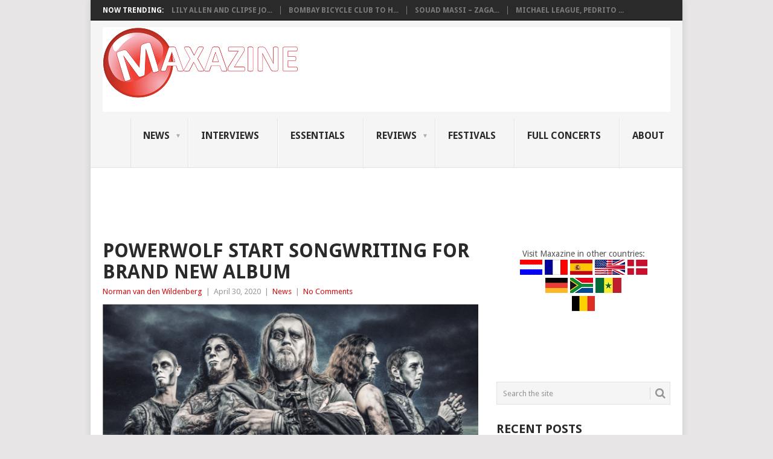

--- FILE ---
content_type: text/html; charset=UTF-8
request_url: https://maxazine.com/2020/04/30/powerwolf-start-songwriting-for-brand-new-album/
body_size: 27772
content:
<!DOCTYPE html>
<html lang="en-US">
<head>
<!-- Quantcast Choice. Consent Manager Tag v2.0 (for TCF 2.0) -->
<script type='text/javascript' async=true>
window.yit = {};
window.yit.hasFullyConsent=(localStorage['hasFullyConsent']!='undefined' ? localStorage['hasFullyConsent'] : -1);
window.yit.hasFullyConsent=-1;
(function() {
  var host = 'maxazine.com';
  var element = document.createElement('script');
  var firstScript = document.getElementsByTagName('script')[0];
  var url = 'https://quantcast.mgr.consensu.org'
    .concat('/choice/', '3KcjwHjnQWzGg', '/', host, '/choice.js')
  var uspTries = 0;
  var uspTriesLimit = 3;
  element.async = true;
  element.type = 'text/javascript';
  element.src = url;

  firstScript.parentNode.insertBefore(element, firstScript);

  function makeStub() {
    var TCF_LOCATOR_NAME = '__tcfapiLocator';
    var queue = [];
    var win = window;
    var cmpFrame;

    function addFrame() {
      var doc = win.document;
      var otherCMP = !!(win.frames[TCF_LOCATOR_NAME]);

      if (!otherCMP) {
        if (doc.body) {
          var iframe = doc.createElement('iframe');

          iframe.style.cssText = 'display:none';
          iframe.name = TCF_LOCATOR_NAME;
          doc.body.appendChild(iframe);
        } else {
          setTimeout(addFrame, 5);
        }
      }
      return !otherCMP;
    }

    function tcfAPIHandler() {
      var gdprApplies;
      var args = arguments;

      if (!args.length) {
        return queue;
      } else if (args[0] === 'setGdprApplies') {
        if (
          args.length > 3 &&
          args[2] === 2 &&
          typeof args[3] === 'boolean'
        ) {
          gdprApplies = args[3];
          if (typeof args[2] === 'function') {
            args[2]('set', true);
          }
        }
      } else if (args[0] === 'ping') {
        var retr = {
          gdprApplies: gdprApplies,
          cmpLoaded: false,
          cmpStatus: 'stub'
        };

        if (typeof args[2] === 'function') {
          args[2](retr);
        }
      } else {
        queue.push(args);
      }
    }

    function postMessageEventHandler(event) {
      var msgIsString = typeof event.data === 'string';
      var json = {};

      try {
        if (msgIsString) {
          json = JSON.parse(event.data);
        } else {
          json = event.data;
        }
      } catch (ignore) {}

      var payload = json.__tcfapiCall;

      if (payload) {
        window.__tcfapi(
          payload.command,
          payload.version,
          function(retValue, success) {
            var returnMsg = {
              __tcfapiReturn: {
                returnValue: retValue,
                success: success,
                callId: payload.callId
              }
            };
            if (msgIsString) {
              returnMsg = JSON.stringify(returnMsg);
            }
            event.source.postMessage(returnMsg, '*');
          },
          payload.parameter
        );
      }
    }

    while (win) {
      try {
        if (win.frames[TCF_LOCATOR_NAME]) {
          cmpFrame = win;
          break;
        }
      } catch (ignore) {}

      if (win === window.top) {
        break;
      }
      win = win.parent;
    }
    if (!cmpFrame) {
      addFrame();
      win.__tcfapi = tcfAPIHandler;
      win.addEventListener('message', postMessageEventHandler, false);
    }
  };

  makeStub();

  var uspStubFunction = function() {
    var arg = arguments;
    if (typeof window.__uspapi !== uspStubFunction) {
      setTimeout(function() {
        if (typeof window.__uspapi !== 'undefined') {
          window.__uspapi.apply(window.__uspapi, arg);
        }
      }, 500);
    }
  };

  var checkIfUspIsReady = function() {
    uspTries++;
    if (window.__uspapi === uspStubFunction && uspTries < uspTriesLimit) {
      console.warn('USP is not accessible');
    } else {
      clearInterval(uspInterval);
    }
  };

  if (typeof window.__uspapi === 'undefined') {
    window.__uspapi = uspStubFunction;
    var uspInterval = setInterval(checkIfUspIsReady, 6000);
  }
})();

window.__tcfapi('addEventListener', 2, function(tcData, success) {
	function consent() {
		if (window.yit && window.yit.consent && typeof window.yit.consent !== 'undefined') {
			//console.log(window.yit.consent);
			window.yit.hasFullyConsent = !window.yit.consent.gdprApplies || (window.yit.consent.purpose.consents[1] && window.yit.consent.purpose.consents[2] && window.yit.consent.purpose.consents[3] && window.yit.consent.purpose.consents[4] && window.yit.consent.purpose.consents[5] && window.yit.consent.purpose.consents[6] && window.yit.consent.purpose.consents[7] && window.yit.consent.purpose.consents[8] && window.yit.consent.purpose.consents[9] && window.yit.consent.purpose.consents[10]);
			localStorage['hasFullyConsentOld'] = localStorage['hasFullyConsent'];
			localStorage['hasFullyConsent'] = window.yit.hasFullyConsent;
			if(localStorage['hasFullyConsent']!=localStorage['hasFullyConsentOld'])window.location.reload();
			loadSrcConsent();
		} else {
			setTimeout(consent, 100);
		}
	}
	if (success) {
		window.yit.consent=tcData;
		if (tcData.eventStatus === 'useractioncomplete' || tcData.eventStatus === 'tcloaded') {
		   consent();
		}
		//window.__tcfapi('removeEventListener', 2, function(success) {}, tcData.listenerId);
	}
});
</script>
<!-- End Quantcast Choice. Consent Manager Tag v2.0 (for TCF 2.0) -->	
<meta charset="UTF-8">
<meta name="viewport" content="width=device-width, initial-scale=1">
<link rel="profile" href="https://gmpg.org/xfn/11">
<link rel="pingback" href="https://maxazine.com/xmlrpc.php">

<script>
function loadSrcConsent(){	
if(localStorage['hasFullyConsent']=='true'){
console.log('scripts');
he = document.getElementsByTagName('head')[0];
if (!he || he === 'undefined') he = document.querySelector('body');
var tS = document.createElement('script');
tS.type = 'text/javascript';
tS.async = 'async';
tS.src = 'https://pagead2.googlesyndication.com/pagead/js/adsbygoogle.js';
he.appendChild(tS);
(adsbygoogle = window.adsbygoogle || []).push({
google_ad_client: "ca-pub-1480946895427870",
enable_page_level_ads: true
});	
he = document.getElementsByTagName('head')[0];
if (!he || he === 'undefined') he = document.querySelector('body');
var tS = document.createElement('script');
tS.type = 'text/javascript';
tS.async = 'async';
tS.src = 'https://www.maxazine.com/wp-includes/js/prebid2.6.0_crit_id_jp_apnx_rub_cur.js';
he.appendChild(tS);	
var tS = document.createElement('script');
tS.type = 'text/javascript';
tS.async = 'async';
tS.src = 'https://securepubads.g.doubleclick.net/tag/js/gpt.js';
he.appendChild(tS);
}
}

var googletag=googletag||{};
googletag.cmd=googletag.cmd||[];
googletag.cmd.push(function(){googletag.pubads().disableInitialLoad();});

try{
var w=window,d=document,e=d.documentElement,g=d.getElementsByTagName('body')[0],x=w.innerWidth||e.clientWidth||g.clientWidth,y=w.innerHeight||e.clientHeight||g.clientHeight;
var adUnits=[];
var yitmob=x<=768;
	
var wFl={'/21729405822/maxazine.nl/maxazine.nl_336x280_incontent':1.5,'/21729405822/maxazine.nl/maxazine.nl_336x280_incontent_m':1.5,'/21729405822/maxazine.nl/maxazine.nl_970x250_billboard':2.0};
var jpFl={'/21729405822/maxazine.nl/maxazine.nl_1x1_extrarichmedia':1.5,'/21729405822/maxazine.nl/maxazine.nl_336x280_incontent':1.5,'/21729405822/maxazine.nl/maxazine.nl_336x280_incontent_m':1.5,'/21729405822/maxazine.nl/maxazine.nl_970x250_billboard':2.0};
var PREBID_TIMEOUT=500;
var FAILSAFE_TIMEOUT=1500;

if(!yitmob) adUnits.push({
	code:'/21729405822/maxazine.nl/maxazine.nl_970x250_billboard',
 	mediaTypes:{banner:{sizes:[[970,250],[728,90]]}},
    bids:[
        {bidder:'webo',params:{placementId:22124177}},
		{bidder:'justpremium',params:{zone:'78726',allow:['ca','wp']}},
		{bidder:'criteo',params:{zoneId:1398696,publisherSubId:'maxazine.nl'}},
		{bidder:'criteo',params:{zoneId:1398695,publisherSubId:'maxazine.nl'}},
		{bidder:'appnexus',params:{placementId:"16806326"}},
		{bidder:'rubicon',params:{accountId:"13428",siteId:"281214",zoneId:"1404688"}},
		{bidder:'appnexus2',params:{placementId:"18933033"}},
		{bidder:'rubicon2',params:{accountId:"14940",siteId:"318970",zoneId:"1643210"}}
    ]
});
if(yitmob) adUnits.push({
	code:'/21729405822/maxazine.nl/maxazine.nl_336x280_top',
 	mediaTypes:{banner:{sizes:[[336,280],[300,250]]}},
    bids:[
        {bidder:'criteo',params:{zoneId:1398693,publisherSubId:'maxazine.nl'}},
		{bidder:'criteo',params:{zoneId:1398690,publisherSubId:'maxazine.nl'}},
		{bidder:'appnexus',params:{placementId:"16806348"}},
		{bidder:'rubicon',params:{accountId:"13428",siteId:"281214",zoneId:"1404700"}},
		{bidder:'appnexus2',params:{placementId:"18933037"}},
		{bidder:'rubicon2',params:{accountId:"14940",siteId:"318970",zoneId:"1643188"}}
    ]
});
if(!yitmob) adUnits.push({
	code:'/21729405822/maxazine.nl/maxazine.nl_336x280_sidebar_top',
 	mediaTypes:{banner:{sizes:[[300,250]]}},
    bids:[
		{bidder:'criteo',params:{zoneId:1398693,publisherSubId:'maxazine.nl'}},
		{bidder:'criteo',params:{zoneId:1398690,publisherSubId:'maxazine.nl'}},
		{bidder:'appnexus',params:{placementId:"16806335"}},
		{bidder:'rubicon',params:{accountId:"13428",siteId:"281214",zoneId:"1404690"}},
		{bidder:'appnexus2',params:{placementId:"18933037"}},
		{bidder:'rubicon2',params:{accountId:"14940",siteId:"318970",zoneId:"1643210"}}
	]
});
if(yitmob) adUnits.push({
	code:'/21729405822/maxazine.nl/maxazine.nl_336x280_incontent',
 	mediaTypes:{banner:{sizes:[[336,280],[300,250],[320,500],[320,240],[320,480],[16,9]]}},
    bids:[
		{bidder:'webo',params:{placementId:22178609}},
		{bidder:'justpremium',params:{zone:'78726',allow:['mt','is']}},
		{bidder:'criteo',params:{zoneId:1398693,publisherSubId:'maxazine.nl'}},
		{bidder:'criteo',params:{zoneId:1398690,publisherSubId:'maxazine.nl'}},
		{bidder:'appnexus',params:{placementId:"16806351"}},
		{bidder:'rubicon',params:{accountId:"13428",siteId:"281214",zoneId:"1404702"}},
		{bidder:'appnexus2',params:{placementId:"18933050"}},
		{bidder:'rubicon2',params:{accountId:"14940",siteId:"318970",zoneId:"1643210"}}
	]
});
if(yitmob) adUnits.push({
	code:'/21729405822/maxazine.nl/maxazine.nl_336x280_incontent_m',
 	mediaTypes:{banner:{sizes:[[336,280],[300,250],[320,500],[320,240],[320,480],[16,9]]}},
    bids:[
		{bidder:'webo',params:{placementId:22178609}},
		{bidder:'justpremium',params:{zone:'78726',allow:['mt','is']}},
		{bidder:'criteo',params:{zoneId:1398693,publisherSubId:'maxazine.nl'}},
		{bidder:'criteo',params:{zoneId:1398690,publisherSubId:'maxazine.nl'}},
		{bidder:'appnexus',params:{placementId:"16806352"}},
		{bidder:'rubicon',params:{accountId:"13428",siteId:"281214",zoneId:"1404704"}},
		{bidder:'appnexus2',params:{placementId:"18933050"}},
		{bidder:'rubicon2',params:{accountId:"14940",siteId:"318970",zoneId:"1643188"}}
	]
});
if(!yitmob) adUnits.push({
	code:'/21729405822/maxazine,nl/maxazine.nl_336x600_sidebar_bottom',
 	mediaTypes:{banner:{sizes:[[300,600],[300,250],[160,600],[120,600]]}},
    bids:[
		{bidder:'criteo',params:{zoneId:1398689,publisherSubId:'maxazine.nl'}},
		{bidder:'criteo',params:{zoneId:1398693,publisherSubId:'maxazine.nl'}},
		{bidder:'criteo',params:{zoneId:1398690,publisherSubId:'maxazine.nl'}},
		{bidder:'criteo',params:{zoneId:1398688,publisherSubId:'maxazine.nl'}},
		{bidder:'criteo',params:{zoneId:1398687,publisherSubId:'maxazine.nl'}},
		{bidder:'appnexus',params:{placementId:"16806340"}},
		{bidder:'rubicon',params:{accountId:"13428",siteId:"281214",zoneId:"1404692"}},	
		{bidder:'appnexus2',params:{placementId:"18933038"}},
		{bidder:'rubicon2',params:{accountId:"14940",siteId:"318970",zoneId:"1643202"}}
	]
});
if(!yitmob) adUnits.push({
	code:'/21729405822/maxazine.nl/maxazine.nl_728x90_bottom',
 	mediaTypes:{banner:{sizes:[[728,90],[468,60]]}},
    bids:[
		{bidder:'criteo',params:{zoneId:1398695,publisherSubId:'maxazine.nl'}},
		{bidder:'criteo',params:{zoneId:1398694,publisherSubId:'maxazine.nl'}},
		{bidder:'appnexus',params:{placementId:"16806346"}},
		{bidder:'rubicon',params:{accountId:"13428",siteId:"281214",zoneId:"1404698"}},
		{bidder:'appnexus2',params:{placementId:"18933041"}},
		{bidder:'rubicon2',params:{accountId:"14940",siteId:"318970",zoneId:"1643202"}}		
	]
});
if(!yitmob) adUnits.push({
	code:'/21729405822/maxazine.nl/maxazine.nl_468x60_incontent',
 	mediaTypes:{banner:{sizes:[[468,60]]}},
    bids:[
        {bidder:'webo',params:{placementId:22018639}},
		{bidder:'criteo',params:{zoneId:1398694,publisherSubId:'maxazine.nl'}},
		{bidder:'appnexus',params:{placementId:"17578615"}},
		{bidder:'appnexus2',params:{placementId:"18933041"}},
		{bidder:'rubicon2',params:{accountId:"14940",siteId:"318970",zoneId:"1643188"}}
	]
});
if(!yitmob) adUnits.push({
	code:'/21729405822/maxazine.nl/maxazine.nl_336x280_incontent_dt',
 	mediaTypes:{banner:{sizes:[[336,280],[300,250]]}},
    bids:[
		{bidder:'criteo',params:{zoneId:1398693,publisherSubId:'maxazine.nl'}},
		{bidder:'criteo',params:{zoneId:1398690,publisherSubId:'maxazine.nl'}},
		{bidder:'appnexus',params:{placementId:"16806344"}},
		{bidder:'rubicon',params:{accountId:"13428",siteId:"281214",zoneId:"1404696"}},
		{bidder:'appnexus2',params:{placementId:"18933038"}},
		{bidder:'rubicon2',params:{accountId:"14940",siteId:"318970",zoneId:"1643210"}}
	]
});
if(yitmob) adUnits.push({
	code:'/21729405822/maxazine.nl/maxazine.nl_320x100_stickyad',
 	mediaTypes:{banner:{sizes:[[320,100],[300,50],[320,50],[300,100]]}},
    bids:[
		{bidder:'criteo',params:{zoneId:1398692,publisherSubId:'maxazine.nl'}},
		{bidder:'criteo',params:{zoneId:1398691,publisherSubId:'maxazine.nl'}},
		{bidder:'appnexus',params:{placementId:"16806359"}},
		{bidder:'rubicon',params:{accountId:"13428",siteId:"281214",zoneId:"1404706"}},
		{bidder:'appnexus2',params:{placementId:"18933045"}},
		{bidder:'rubicon2',params:{accountId:"14940",siteId:"318970",zoneId:"1643188"}}
	]
});
if(yitmob) adUnits.push({
	code:'/21729405822/maxazine.nl/maxazine.nl_320x100_bottom',
 	mediaTypes:{banner:{sizes:[[320,100],[300,50],[320,50],[300,100]]}},
    bids:[
		{bidder:'criteo',params:{zoneId:1398692,publisherSubId:'maxazine.nl'}},
		{bidder:'criteo',params:{zoneId:1398691,publisherSubId:'maxazine.nl'}},
		{bidder:'appnexus',params:{placementId:"17018860"}},
		{bidder:'appnexus2',params:{placementId:"18933049"}},
		{bidder:'rubicon2',params:{accountId:"14940",siteId:"318970",zoneId:"1643202"}}
	]
});
if(!yitmob) adUnits.push({
	code:'/21729405822/maxazine.nl/maxazine.nl_1x1_extrarichmedia',
 	mediaTypes:{banner:{sizes:[[1,1]]}},
    bids:[{bidder:'justpremium',params:{zone:'78726',allow:['cf','fa','hi']}}]
});

var pbjs=pbjs||{};
pbjs.que=pbjs.que||[];

pbjs.que.push(function() {
	if(localStorage['hasFullyConsent']=='true'){
	pbjs.addAdUnits(adUnits);
	pbjs.setConfig({priceGranularity:"high"});
	pbjs.aliasBidder("improvedigital","webo");
	pbjs.aliasBidder("appnexus","appnexus2");
	pbjs.aliasBidder("rubicon","rubicon2");
	pbjs.setConfig({"currency":{"adServerCurrency":"EUR","conversionRateFile":"https://currency.prebid.org/latest.json"}});
//	pbjs.setConfig({improvedigital:{singleRequest:true}});
	pbjs.bidderSettings={
		standard:{},
		webo:{bidCpmAdjustment:function(c,b){if(c>0){if(c<wFl[b.adUnitCode])return 0;else return c;}}},
		justpremium:{bidCpmAdjustment:function(c,b){if(c>0){if(c<jpFl[b.adUnitCode])return 0;else return c;}}},
		appnexus:{bidCpmAdjustment:function(c,b){return c*0.9;}},
		rubicon:{bidCpmAdjustment:function(c,b){return c*0.9;}},
		appnexus2:{bidCpmAdjustment:function(c,b){return c*0.9;}},
		rubicon2:{bidCpmAdjustment:function(c,b){return c*0.9;}}
	};
	pbjs.requestBids({bidsBackHandler:initAdserver,timeout:PREBID_TIMEOUT});
	}
});

function initAdserver(bids){
	if(localStorage['hasFullyConsent']=='true'){
	for (let i in bids){
		for(let j in bids[i].bids){
			let bid=bids[i].bids[j];
			if(bid.width==1800&&bid.height==1000){bid.width=728;bid.height=90;}else if(bid.width==970&&bid.height==1000){bid.width=970;bid.height=250;}
		}
	}
	if(pbjs.initAdserverSet)return;
	pbjs.initAdserverSet=true;
	googletag.cmd.push(function(){
		pbjs.setTargetingForGPTAsync&&pbjs.setTargetingForGPTAsync();
		googletag.pubads().refresh();
try{
if(x > 768)	{
var bids = pbjs.getHighestCpmBids();
var rmhasbid = false;	
for (var i = 0; i < bids.length; i++) {	
	if(bids[i].bidderCode=='webo')rmhasbid=true;
	if(bids[i].bidderCode=='justpremium')rmhasbid=true;
}
if(!rmhasbid){
var mrhead = document.getElementsByTagName("head")[0];
var mrscript=document.createElement("script");
mrscript.src="https://www.multirichie.com/site12/tag19?location="+encodeURIComponent(window.top.location.href?window.top.location.href:(window.location.href?window.location.href:""));
mrscript.type="text/javascript";
mrscript.async=true;
mrhead.appendChild(mrscript);
}}
}catch(y){console.log(y);}		
	});
	}
}

// in case PBJS doesn't load
if(localStorage['hasFullyConsent']=='true')setTimeout(function(){initAdserver(pbjs.getAllWinningBids());},FAILSAFE_TIMEOUT);

if(localStorage['hasFullyConsent']=='true'){
var mrhead = document.getElementsByTagName("head")[0];
var mrscript=document.createElement("script");
mrscript.src="https://www.multirichie.com/site12/tag19?location="+encodeURIComponent(window.top.location.href?window.top.location.href:(window.location.href?window.location.href:""));
mrscript.type="text/javascript";
mrscript.async=true;
mrhead.appendChild(mrscript);
}
	
var slots=[];
googletag.cmd.push(function() {
if(!yitmob) {
slots['div-gpt-ad-1672399104781-6']=googletag.defineSlot('/21729405822/maxazine.nl/maxazine.nl_970x250_billboard',[[970,250],[970,90],[728,90]],'div-gpt-ad-1672399104781-6').addService(googletag.pubads());
slots['div-gpt-ad-1672399104781-2']=googletag.defineSlot('/21729405822/maxazine.nl/maxazine.nl_336x280_sidebar_top', [[300,250]],'div-gpt-ad-1672399104781-2').addService(googletag.pubads());
slots['div-gpt-ad-1672399104781-4']=googletag.defineSlot('/21729405822/maxazine.nl/maxazine.nl_336x600_sidebar_bottom', [[300,600],[300,250],[160,600],[120,600]],'div-gpt-ad-1672399104781-4').addService(googletag.pubads());
slots['div-gpt-ad-1672399104781-5']=googletag.defineSlot('/21729405822/maxazine.nl/maxazine.nl_728x90_bottom',[[728,90],[468,60]],'div-gpt-ad-1672399104781-5').addService(googletag.pubads());
slots['div-gpt-ad-1672399104781-7']=googletag.defineSlot('/21729405822/maxazine.nl/maxazine.nl_468x60_incontent',[[468,60]],'div-gpt-ad-1672399104781-7').addService(googletag.pubads());
slots['div-gpt-ad-1672399104781-9']=googletag.defineSlot('/21729405822/maxazine.nl/maxazine.nl_1x1_extrarichmedia',[1,1],'div-gpt-ad-1672399104781-9').addService(googletag.pubads());
slots['div-gpt-ad-1672399104781-8']=googletag.defineSlot('/21729405822/maxazine.nl/maxazine.nl_336x280_incontent_dt',[[336,280],[300,250]],'div-gpt-ad-1672399104781-8').addService(googletag.pubads());
}else{
slots['div-gpt-ad-1672399104781-3']=googletag.defineSlot('/21729405822/maxazine.nl/maxazine.nl_336x280_top',[[336,280],[300,250]],'div-gpt-ad-1672399104781-3').addService(googletag.pubads());
slots['div-gpt-ad-1672399104781-1']=googletag.defineSlot('/21729405822/maxazine.nl/maxazine.nl_336x280_incontent',[[336,280],[300,250],[320,500],[320,240],[320,480],[16,9]],'div-gpt-ad-1672399104781-1').addService(googletag.pubads());
slots['div-gpt-ad-1672399104781-10']=googletag.defineSlot('/21729405822/maxazine.nl/maxazine.nl_336x280_incontent_m',[[336,280],[300,250],[320,500],[320,240],[320,480],[16,9]],'div-gpt-ad-1672399104781-10').addService(googletag.pubads());
slots['div-gpt-ad-1672399104781-0']=googletag.defineSlot('/21729405822/maxazine.nl/maxazine.nl_320x100_stickyad',[[320,100],[300,50],[320,50],[300,100]],'div-gpt-ad-1672399104781-0').addService(googletag.pubads());
slots['div-gpt-ad-1672399104781-11']=googletag.defineSlot('/21729405822/maxazine.nl/maxazine.nl_320x100_bottom',[[320,100],[300,50],[320,50],[300,100]],'div-gpt-ad-1672399104781-11').addService(googletag.pubads());
}
googletag.pubads().enableSingleRequest();
googletag.pubads().setTargeting("host",window.top.location.host);
googletag.pubads().collapseEmptyDivs();
googletag.pubads().setCentering(true);

// definiereen om vanalles bij te houden
var refviewtime = 15000; // the time one aslot needs to be visible before refresh started,
var refdebug = false; // debug or not
var perccountinginview = 20; //number between 0 and 100 defining how much an adspot needs to be at least inview
var extrarefviewtime = 0; // the time used in a timeout for extra viewability on top of refviewtime, 0 will remove the timeout
var slotintervaltime = 2000; // the interval that is set on each adslot to refresh adunits that never call slotVisibilityChanged but are inview
// do not change below.
w=window.top?window.top:(window.parent?window.parent:window);
logdebug=function(y){
var msg='';
if(typeof(y.name)=='string')msg=msg+y.name+"\n";
if(typeof(y.message)=='string')msg=msg+y.message+"\n";
if(typeof(y.fileName)=='string')msg=msg+y.fileName+"\n";
if(typeof(y.lineNumber)=='number')msg=msg+y.lineNumber+"\n";
if(typeof(y.columnNumber)=='stack')msg=msg+y.columnNumber+"\n";
console.log(msg);
}
dGF=function(){ //documentGetFocus: returns whether the browser is actually in focus.
try{return (w.document&&w.document.hasFocus())?w.document.hasFocus():false;}catch(y){if(refdebug)logdebug(y);}
return false;
}
hVC=function(){ //handleVisibilityChange: returns whether the tab in the browser is active, is visible
try{
if(w.document){
var u="undefined";
if(typeof w.document.mozHidden!==u)h="mozHidden";
else if(typeof w.document.msHidden!==u)h="msHidden";
else if(typeof w.document.webkitHidden!==u)h="webkitHidden";
else if(typeof w.document.hidden!=="hidden")h="hidden";
}
return (!w.document||typeof w.document[h]==="undefined"||w.document[h])?false:true;
}catch(y){if(refdebug)logdebug(y);}
return false;
}
refcheck=function(slot,dbgmsg){
try{
var adslid=slot.getSlotElementId();
var dg=dGF();var hv=hVC();
if(dg&&hv&&actSlots[adslid][2]<4){
var winners = pbjs.getAllWinningBids();
var fnd = false;
var bids = pbjs.getHighestCpmBids();
for (var i = 0; i < bids.length; i++) {
    var b = bids[i];
	if(b.adUnitCode==slot.getAdUnitPath()){
	if(b.bidder=='justpremium'){
console.log('adunitcode '+b.adUnitCode+' with bidder '+b.bidder);
		var fnd=!!winners.find(function(winner) {
			return winner.adId==b.adId;
		});
		if(fnd) {
console.log('adunitcode '+b.adUnitCode+' with bidder '+b.bidder+' was found in winners '+actSlots[adslid][2]);
			actSlots[adslid][2]=10; // we will never refresh anymore
		}
	}}
}
if(!fnd){
pbjs.que.push(function(){
pbjs.requestBids({
timeout: PREBID_TIMEOUT,
adUnitCodes: [slot.getAdUnitPath()],
bidsBackHandler: function() {
pbjs.setTargetingForGPTAsync([slot.getAdUnitPath()]);
googletag.pubads().refresh([slot]);
}
});
});
}	
actSlots[adslid][0]=0;actSlots[adslid][1]=0;actSlots[adslid][2]+=1;
if(refdebug)console.log(dbgmsg+' '+adslid+' refresh time='+actSlots[adslid][2]);
}else{
actSlots[adslid][0]=0;
if(refdebug)console.log(dbgmsg+' '+adslid+' '+(dg?'':'not dGF (unfocus document)')+' '+(hv?'':'not hVC (tab/browser inactief)'));
}
}catch(y){if(refdebug)logdebug(y);}
}
try{
var actSlots=[];
var actSlotsDef=googletag.pubads().getSlots();
for(i=0;i<actSlotsDef.length;i++){
actSlots[actSlotsDef[i].getSlotElementId()]=[0,0,0];
}
//every slot needs a timeout function to refresh when tag keeps visible and slotVisibilityChanged is never called, we still want to refresh.
Object.keys(actSlots).forEach(function (adslidtmp) { 
setInterval(function(){
if(refdebug)console.log('slotSetInterval '+adslidtmp+' actSlots='+actSlots[adslidtmp]);
if(actSlots[adslidtmp][1]!=0){if((Date.now()-actSlots[adslidtmp][1]+actSlots[adslidtmp][0])>(refviewtime+500)){refcheck(slots[adslidtmp],'slotSetInterval');}}
},slotintervaltime);
});	
// als visibilitychanged dan updaten en wellicht refreshen.
googletag.pubads().addEventListener('slotVisibilityChanged',function(event){
var adslid=event.slot.getSlotElementId();
var invperc = event.inViewPercentage;
if(refdebug)console.log('slotVisibilityChanged adslid='+adslid+' invperc='+invperc);
if(invperc<perccountinginview){actSlots[adslid][0]=0;actSlots[adslid][1]=0;}
else{
var dvers=Date.now();
if(actSlots[adslid][1]==0){
actSlots[adslid][1]=dvers;
if(refdebug)console.log('slotVisibilityChanged '+adslid+' re-init');
}else{
actSlots[adslid][0]=dvers-actSlots[adslid][1];
if(refdebug)console.log('slotVisibilityChanged '+adslid+' update timevisible='+actSlots[adslid]);
}
if(actSlots[adslid][0]>refviewtime){
if(extrarefviewtime!=0){
setTimeout(function(){
if(actSlots[adslid][0]>refviewtime){refcheck(event.slot,'slotVisibilityChanged (with timeout)');}
},extrarefviewtime); // it still needs to be extrarefviewtime miliseconds visible.
if(refdebug)console.log('slotVisibilityChanged '+adslid+' refresh initiated');
}else{refcheck(event.slot,'slotVisibilityChanged');}
}
}});
}catch(y){if(refdebug)logdebug(y);}
	
if(localStorage['hasFullyConsent']=='true')googletag.enableServices();
});

}catch(y){}
</script>
	
		    <!-- PVC Template -->
    <script type="text/template" id="pvc-stats-view-template">
    <i class="pvc-stats-icon small" aria-hidden="true"><svg aria-hidden="true" focusable="false" data-prefix="far" data-icon="chart-bar" role="img" xmlns="http://www.w3.org/2000/svg" viewBox="0 0 512 512" class="svg-inline--fa fa-chart-bar fa-w-16 fa-2x"><path fill="currentColor" d="M396.8 352h22.4c6.4 0 12.8-6.4 12.8-12.8V108.8c0-6.4-6.4-12.8-12.8-12.8h-22.4c-6.4 0-12.8 6.4-12.8 12.8v230.4c0 6.4 6.4 12.8 12.8 12.8zm-192 0h22.4c6.4 0 12.8-6.4 12.8-12.8V140.8c0-6.4-6.4-12.8-12.8-12.8h-22.4c-6.4 0-12.8 6.4-12.8 12.8v198.4c0 6.4 6.4 12.8 12.8 12.8zm96 0h22.4c6.4 0 12.8-6.4 12.8-12.8V204.8c0-6.4-6.4-12.8-12.8-12.8h-22.4c-6.4 0-12.8 6.4-12.8 12.8v134.4c0 6.4 6.4 12.8 12.8 12.8zM496 400H48V80c0-8.84-7.16-16-16-16H16C7.16 64 0 71.16 0 80v336c0 17.67 14.33 32 32 32h464c8.84 0 16-7.16 16-16v-16c0-8.84-7.16-16-16-16zm-387.2-48h22.4c6.4 0 12.8-6.4 12.8-12.8v-70.4c0-6.4-6.4-12.8-12.8-12.8h-22.4c-6.4 0-12.8 6.4-12.8 12.8v70.4c0 6.4 6.4 12.8 12.8 12.8z" class=""></path></svg></i>
	 <%= total_view %> total views	<% if ( today_view > 0 ) { %>
		<span class="views_today">,  <%= today_view %> views today</span>
	<% } %>
	</span>
	</script>
		    <meta name='robots' content='index, follow, max-image-preview:large, max-snippet:-1, max-video-preview:-1' />

	<!-- This site is optimized with the Yoast SEO plugin v26.8 - https://yoast.com/product/yoast-seo-wordpress/ -->
	<title>Powerwolf start songwriting for brand new album - Maxazine.com</title>
	<link rel="canonical" href="https://maxazine.com/2020/04/30/powerwolf-start-songwriting-for-brand-new-album/" />
	<meta property="og:locale" content="en_US" />
	<meta property="og:type" content="article" />
	<meta property="og:title" content="Powerwolf start songwriting for brand new album - Maxazine.com" />
	<meta property="og:description" content="The high priests of heavy metal, Powerwolf, have announced work on a brand new studio album, to be released in 2021! While the band is currently getting ready for the release of their upcoming special album, Best Of The Blessed, on July 3, 2020 via Napalm Records, guitarist Matthew Greywolf has just commented the exciting [&hellip;]" />
	<meta property="og:url" content="https://maxazine.com/2020/04/30/powerwolf-start-songwriting-for-brand-new-album/" />
	<meta property="og:site_name" content="Maxazine.com" />
	<meta property="article:published_time" content="2020-04-30T18:28:00+00:00" />
	<meta property="og:image" content="https://maxazine.com/wp-content/uploads/2020/04/image003.png" />
	<meta property="og:image:width" content="642" />
	<meta property="og:image:height" content="411" />
	<meta property="og:image:type" content="image/png" />
	<meta name="author" content="Norman van den Wildenberg" />
	<meta name="twitter:card" content="summary_large_image" />
	<meta name="twitter:label1" content="Written by" />
	<meta name="twitter:data1" content="Norman van den Wildenberg" />
	<meta name="twitter:label2" content="Est. reading time" />
	<meta name="twitter:data2" content="2 minutes" />
	<script type="application/ld+json" class="yoast-schema-graph">{"@context":"https://schema.org","@graph":[{"@type":"Article","@id":"https://maxazine.com/2020/04/30/powerwolf-start-songwriting-for-brand-new-album/#article","isPartOf":{"@id":"https://maxazine.com/2020/04/30/powerwolf-start-songwriting-for-brand-new-album/"},"author":{"name":"Norman van den Wildenberg","@id":"https://maxazine.com/#/schema/person/cef5d1ab640bb2b75ae724e3222ffbdd"},"headline":"Powerwolf start songwriting for brand new album","datePublished":"2020-04-30T18:28:00+00:00","mainEntityOfPage":{"@id":"https://maxazine.com/2020/04/30/powerwolf-start-songwriting-for-brand-new-album/"},"wordCount":318,"image":{"@id":"https://maxazine.com/2020/04/30/powerwolf-start-songwriting-for-brand-new-album/#primaryimage"},"thumbnailUrl":"https://maxazine.com/wp-content/uploads/2020/04/image003.png","articleSection":["News"],"inLanguage":"en-US"},{"@type":"WebPage","@id":"https://maxazine.com/2020/04/30/powerwolf-start-songwriting-for-brand-new-album/","url":"https://maxazine.com/2020/04/30/powerwolf-start-songwriting-for-brand-new-album/","name":"Powerwolf start songwriting for brand new album - Maxazine.com","isPartOf":{"@id":"https://maxazine.com/#website"},"primaryImageOfPage":{"@id":"https://maxazine.com/2020/04/30/powerwolf-start-songwriting-for-brand-new-album/#primaryimage"},"image":{"@id":"https://maxazine.com/2020/04/30/powerwolf-start-songwriting-for-brand-new-album/#primaryimage"},"thumbnailUrl":"https://maxazine.com/wp-content/uploads/2020/04/image003.png","datePublished":"2020-04-30T18:28:00+00:00","author":{"@id":"https://maxazine.com/#/schema/person/cef5d1ab640bb2b75ae724e3222ffbdd"},"breadcrumb":{"@id":"https://maxazine.com/2020/04/30/powerwolf-start-songwriting-for-brand-new-album/#breadcrumb"},"inLanguage":"en-US","potentialAction":[{"@type":"ReadAction","target":["https://maxazine.com/2020/04/30/powerwolf-start-songwriting-for-brand-new-album/"]}]},{"@type":"ImageObject","inLanguage":"en-US","@id":"https://maxazine.com/2020/04/30/powerwolf-start-songwriting-for-brand-new-album/#primaryimage","url":"https://maxazine.com/wp-content/uploads/2020/04/image003.png","contentUrl":"https://maxazine.com/wp-content/uploads/2020/04/image003.png","width":642,"height":411,"caption":"Powerwolf"},{"@type":"BreadcrumbList","@id":"https://maxazine.com/2020/04/30/powerwolf-start-songwriting-for-brand-new-album/#breadcrumb","itemListElement":[{"@type":"ListItem","position":1,"name":"Home","item":"https://maxazine.com/"},{"@type":"ListItem","position":2,"name":"Powerwolf start songwriting for brand new album"}]},{"@type":"WebSite","@id":"https://maxazine.com/#website","url":"https://maxazine.com/","name":"Maxazine.com","description":"","potentialAction":[{"@type":"SearchAction","target":{"@type":"EntryPoint","urlTemplate":"https://maxazine.com/?s={search_term_string}"},"query-input":{"@type":"PropertyValueSpecification","valueRequired":true,"valueName":"search_term_string"}}],"inLanguage":"en-US"},{"@type":"Person","@id":"https://maxazine.com/#/schema/person/cef5d1ab640bb2b75ae724e3222ffbdd","name":"Norman van den Wildenberg","image":{"@type":"ImageObject","inLanguage":"en-US","@id":"https://maxazine.com/#/schema/person/image/","url":"https://secure.gravatar.com/avatar/88e25e0998b4b38657382eeb6527ce30282f8003925d5d133f443a3ab7ea7d15?s=96&d=mm&r=g","contentUrl":"https://secure.gravatar.com/avatar/88e25e0998b4b38657382eeb6527ce30282f8003925d5d133f443a3ab7ea7d15?s=96&d=mm&r=g","caption":"Norman van den Wildenberg"},"url":"https://maxazine.com/author/norman/"}]}</script>
	<!-- / Yoast SEO plugin. -->


<link rel='dns-prefetch' href='//fonts.googleapis.com' />
<link rel="alternate" type="application/rss+xml" title="Maxazine.com &raquo; Feed" href="https://maxazine.com/feed/" />
<link rel="alternate" type="application/rss+xml" title="Maxazine.com &raquo; Comments Feed" href="https://maxazine.com/comments/feed/" />
<link rel="alternate" type="application/rss+xml" title="Maxazine.com &raquo; Powerwolf start songwriting for brand new album Comments Feed" href="https://maxazine.com/2020/04/30/powerwolf-start-songwriting-for-brand-new-album/feed/" />
<link rel="alternate" title="oEmbed (JSON)" type="application/json+oembed" href="https://maxazine.com/wp-json/oembed/1.0/embed?url=https%3A%2F%2Fmaxazine.com%2F2020%2F04%2F30%2Fpowerwolf-start-songwriting-for-brand-new-album%2F" />
<link rel="alternate" title="oEmbed (XML)" type="text/xml+oembed" href="https://maxazine.com/wp-json/oembed/1.0/embed?url=https%3A%2F%2Fmaxazine.com%2F2020%2F04%2F30%2Fpowerwolf-start-songwriting-for-brand-new-album%2F&#038;format=xml" />
		<!-- This site uses the Google Analytics by MonsterInsights plugin v9.11.1 - Using Analytics tracking - https://www.monsterinsights.com/ -->
							<script src="//www.googletagmanager.com/gtag/js?id=G-3T7X3NEG76"  data-cfasync="false" data-wpfc-render="false" type="text/javascript" async></script>
			<script data-cfasync="false" data-wpfc-render="false" type="text/javascript">
				var mi_version = '9.11.1';
				var mi_track_user = true;
				var mi_no_track_reason = '';
								var MonsterInsightsDefaultLocations = {"page_location":"https:\/\/maxazine.com\/2020\/04\/30\/powerwolf-start-songwriting-for-brand-new-album\/"};
								if ( typeof MonsterInsightsPrivacyGuardFilter === 'function' ) {
					var MonsterInsightsLocations = (typeof MonsterInsightsExcludeQuery === 'object') ? MonsterInsightsPrivacyGuardFilter( MonsterInsightsExcludeQuery ) : MonsterInsightsPrivacyGuardFilter( MonsterInsightsDefaultLocations );
				} else {
					var MonsterInsightsLocations = (typeof MonsterInsightsExcludeQuery === 'object') ? MonsterInsightsExcludeQuery : MonsterInsightsDefaultLocations;
				}

								var disableStrs = [
										'ga-disable-G-3T7X3NEG76',
									];

				/* Function to detect opted out users */
				function __gtagTrackerIsOptedOut() {
					for (var index = 0; index < disableStrs.length; index++) {
						if (document.cookie.indexOf(disableStrs[index] + '=true') > -1) {
							return true;
						}
					}

					return false;
				}

				/* Disable tracking if the opt-out cookie exists. */
				if (__gtagTrackerIsOptedOut()) {
					for (var index = 0; index < disableStrs.length; index++) {
						window[disableStrs[index]] = true;
					}
				}

				/* Opt-out function */
				function __gtagTrackerOptout() {
					for (var index = 0; index < disableStrs.length; index++) {
						document.cookie = disableStrs[index] + '=true; expires=Thu, 31 Dec 2099 23:59:59 UTC; path=/';
						window[disableStrs[index]] = true;
					}
				}

				if ('undefined' === typeof gaOptout) {
					function gaOptout() {
						__gtagTrackerOptout();
					}
				}
								window.dataLayer = window.dataLayer || [];

				window.MonsterInsightsDualTracker = {
					helpers: {},
					trackers: {},
				};
				if (mi_track_user) {
					function __gtagDataLayer() {
						dataLayer.push(arguments);
					}

					function __gtagTracker(type, name, parameters) {
						if (!parameters) {
							parameters = {};
						}

						if (parameters.send_to) {
							__gtagDataLayer.apply(null, arguments);
							return;
						}

						if (type === 'event') {
														parameters.send_to = monsterinsights_frontend.v4_id;
							var hookName = name;
							if (typeof parameters['event_category'] !== 'undefined') {
								hookName = parameters['event_category'] + ':' + name;
							}

							if (typeof MonsterInsightsDualTracker.trackers[hookName] !== 'undefined') {
								MonsterInsightsDualTracker.trackers[hookName](parameters);
							} else {
								__gtagDataLayer('event', name, parameters);
							}
							
						} else {
							__gtagDataLayer.apply(null, arguments);
						}
					}

					__gtagTracker('js', new Date());
					__gtagTracker('set', {
						'developer_id.dZGIzZG': true,
											});
					if ( MonsterInsightsLocations.page_location ) {
						__gtagTracker('set', MonsterInsightsLocations);
					}
										__gtagTracker('config', 'G-3T7X3NEG76', {"forceSSL":"true"} );
										window.gtag = __gtagTracker;										(function () {
						/* https://developers.google.com/analytics/devguides/collection/analyticsjs/ */
						/* ga and __gaTracker compatibility shim. */
						var noopfn = function () {
							return null;
						};
						var newtracker = function () {
							return new Tracker();
						};
						var Tracker = function () {
							return null;
						};
						var p = Tracker.prototype;
						p.get = noopfn;
						p.set = noopfn;
						p.send = function () {
							var args = Array.prototype.slice.call(arguments);
							args.unshift('send');
							__gaTracker.apply(null, args);
						};
						var __gaTracker = function () {
							var len = arguments.length;
							if (len === 0) {
								return;
							}
							var f = arguments[len - 1];
							if (typeof f !== 'object' || f === null || typeof f.hitCallback !== 'function') {
								if ('send' === arguments[0]) {
									var hitConverted, hitObject = false, action;
									if ('event' === arguments[1]) {
										if ('undefined' !== typeof arguments[3]) {
											hitObject = {
												'eventAction': arguments[3],
												'eventCategory': arguments[2],
												'eventLabel': arguments[4],
												'value': arguments[5] ? arguments[5] : 1,
											}
										}
									}
									if ('pageview' === arguments[1]) {
										if ('undefined' !== typeof arguments[2]) {
											hitObject = {
												'eventAction': 'page_view',
												'page_path': arguments[2],
											}
										}
									}
									if (typeof arguments[2] === 'object') {
										hitObject = arguments[2];
									}
									if (typeof arguments[5] === 'object') {
										Object.assign(hitObject, arguments[5]);
									}
									if ('undefined' !== typeof arguments[1].hitType) {
										hitObject = arguments[1];
										if ('pageview' === hitObject.hitType) {
											hitObject.eventAction = 'page_view';
										}
									}
									if (hitObject) {
										action = 'timing' === arguments[1].hitType ? 'timing_complete' : hitObject.eventAction;
										hitConverted = mapArgs(hitObject);
										__gtagTracker('event', action, hitConverted);
									}
								}
								return;
							}

							function mapArgs(args) {
								var arg, hit = {};
								var gaMap = {
									'eventCategory': 'event_category',
									'eventAction': 'event_action',
									'eventLabel': 'event_label',
									'eventValue': 'event_value',
									'nonInteraction': 'non_interaction',
									'timingCategory': 'event_category',
									'timingVar': 'name',
									'timingValue': 'value',
									'timingLabel': 'event_label',
									'page': 'page_path',
									'location': 'page_location',
									'title': 'page_title',
									'referrer' : 'page_referrer',
								};
								for (arg in args) {
																		if (!(!args.hasOwnProperty(arg) || !gaMap.hasOwnProperty(arg))) {
										hit[gaMap[arg]] = args[arg];
									} else {
										hit[arg] = args[arg];
									}
								}
								return hit;
							}

							try {
								f.hitCallback();
							} catch (ex) {
							}
						};
						__gaTracker.create = newtracker;
						__gaTracker.getByName = newtracker;
						__gaTracker.getAll = function () {
							return [];
						};
						__gaTracker.remove = noopfn;
						__gaTracker.loaded = true;
						window['__gaTracker'] = __gaTracker;
					})();
									} else {
										console.log("");
					(function () {
						function __gtagTracker() {
							return null;
						}

						window['__gtagTracker'] = __gtagTracker;
						window['gtag'] = __gtagTracker;
					})();
									}
			</script>
							<!-- / Google Analytics by MonsterInsights -->
		<style id='wp-img-auto-sizes-contain-inline-css' type='text/css'>
img:is([sizes=auto i],[sizes^="auto," i]){contain-intrinsic-size:3000px 1500px}
/*# sourceURL=wp-img-auto-sizes-contain-inline-css */
</style>
<style id='wp-emoji-styles-inline-css' type='text/css'>

	img.wp-smiley, img.emoji {
		display: inline !important;
		border: none !important;
		box-shadow: none !important;
		height: 1em !important;
		width: 1em !important;
		margin: 0 0.07em !important;
		vertical-align: -0.1em !important;
		background: none !important;
		padding: 0 !important;
	}
/*# sourceURL=wp-emoji-styles-inline-css */
</style>
<style id='wp-block-library-inline-css' type='text/css'>
:root{--wp-block-synced-color:#7a00df;--wp-block-synced-color--rgb:122,0,223;--wp-bound-block-color:var(--wp-block-synced-color);--wp-editor-canvas-background:#ddd;--wp-admin-theme-color:#007cba;--wp-admin-theme-color--rgb:0,124,186;--wp-admin-theme-color-darker-10:#006ba1;--wp-admin-theme-color-darker-10--rgb:0,107,160.5;--wp-admin-theme-color-darker-20:#005a87;--wp-admin-theme-color-darker-20--rgb:0,90,135;--wp-admin-border-width-focus:2px}@media (min-resolution:192dpi){:root{--wp-admin-border-width-focus:1.5px}}.wp-element-button{cursor:pointer}:root .has-very-light-gray-background-color{background-color:#eee}:root .has-very-dark-gray-background-color{background-color:#313131}:root .has-very-light-gray-color{color:#eee}:root .has-very-dark-gray-color{color:#313131}:root .has-vivid-green-cyan-to-vivid-cyan-blue-gradient-background{background:linear-gradient(135deg,#00d084,#0693e3)}:root .has-purple-crush-gradient-background{background:linear-gradient(135deg,#34e2e4,#4721fb 50%,#ab1dfe)}:root .has-hazy-dawn-gradient-background{background:linear-gradient(135deg,#faaca8,#dad0ec)}:root .has-subdued-olive-gradient-background{background:linear-gradient(135deg,#fafae1,#67a671)}:root .has-atomic-cream-gradient-background{background:linear-gradient(135deg,#fdd79a,#004a59)}:root .has-nightshade-gradient-background{background:linear-gradient(135deg,#330968,#31cdcf)}:root .has-midnight-gradient-background{background:linear-gradient(135deg,#020381,#2874fc)}:root{--wp--preset--font-size--normal:16px;--wp--preset--font-size--huge:42px}.has-regular-font-size{font-size:1em}.has-larger-font-size{font-size:2.625em}.has-normal-font-size{font-size:var(--wp--preset--font-size--normal)}.has-huge-font-size{font-size:var(--wp--preset--font-size--huge)}.has-text-align-center{text-align:center}.has-text-align-left{text-align:left}.has-text-align-right{text-align:right}.has-fit-text{white-space:nowrap!important}#end-resizable-editor-section{display:none}.aligncenter{clear:both}.items-justified-left{justify-content:flex-start}.items-justified-center{justify-content:center}.items-justified-right{justify-content:flex-end}.items-justified-space-between{justify-content:space-between}.screen-reader-text{border:0;clip-path:inset(50%);height:1px;margin:-1px;overflow:hidden;padding:0;position:absolute;width:1px;word-wrap:normal!important}.screen-reader-text:focus{background-color:#ddd;clip-path:none;color:#444;display:block;font-size:1em;height:auto;left:5px;line-height:normal;padding:15px 23px 14px;text-decoration:none;top:5px;width:auto;z-index:100000}html :where(.has-border-color){border-style:solid}html :where([style*=border-top-color]){border-top-style:solid}html :where([style*=border-right-color]){border-right-style:solid}html :where([style*=border-bottom-color]){border-bottom-style:solid}html :where([style*=border-left-color]){border-left-style:solid}html :where([style*=border-width]){border-style:solid}html :where([style*=border-top-width]){border-top-style:solid}html :where([style*=border-right-width]){border-right-style:solid}html :where([style*=border-bottom-width]){border-bottom-style:solid}html :where([style*=border-left-width]){border-left-style:solid}html :where(img[class*=wp-image-]){height:auto;max-width:100%}:where(figure){margin:0 0 1em}html :where(.is-position-sticky){--wp-admin--admin-bar--position-offset:var(--wp-admin--admin-bar--height,0px)}@media screen and (max-width:600px){html :where(.is-position-sticky){--wp-admin--admin-bar--position-offset:0px}}

/*# sourceURL=wp-block-library-inline-css */
</style><style id='wp-block-image-inline-css' type='text/css'>
.wp-block-image>a,.wp-block-image>figure>a{display:inline-block}.wp-block-image img{box-sizing:border-box;height:auto;max-width:100%;vertical-align:bottom}@media not (prefers-reduced-motion){.wp-block-image img.hide{visibility:hidden}.wp-block-image img.show{animation:show-content-image .4s}}.wp-block-image[style*=border-radius] img,.wp-block-image[style*=border-radius]>a{border-radius:inherit}.wp-block-image.has-custom-border img{box-sizing:border-box}.wp-block-image.aligncenter{text-align:center}.wp-block-image.alignfull>a,.wp-block-image.alignwide>a{width:100%}.wp-block-image.alignfull img,.wp-block-image.alignwide img{height:auto;width:100%}.wp-block-image .aligncenter,.wp-block-image .alignleft,.wp-block-image .alignright,.wp-block-image.aligncenter,.wp-block-image.alignleft,.wp-block-image.alignright{display:table}.wp-block-image .aligncenter>figcaption,.wp-block-image .alignleft>figcaption,.wp-block-image .alignright>figcaption,.wp-block-image.aligncenter>figcaption,.wp-block-image.alignleft>figcaption,.wp-block-image.alignright>figcaption{caption-side:bottom;display:table-caption}.wp-block-image .alignleft{float:left;margin:.5em 1em .5em 0}.wp-block-image .alignright{float:right;margin:.5em 0 .5em 1em}.wp-block-image .aligncenter{margin-left:auto;margin-right:auto}.wp-block-image :where(figcaption){margin-bottom:1em;margin-top:.5em}.wp-block-image.is-style-circle-mask img{border-radius:9999px}@supports ((-webkit-mask-image:none) or (mask-image:none)) or (-webkit-mask-image:none){.wp-block-image.is-style-circle-mask img{border-radius:0;-webkit-mask-image:url('data:image/svg+xml;utf8,<svg viewBox="0 0 100 100" xmlns="http://www.w3.org/2000/svg"><circle cx="50" cy="50" r="50"/></svg>');mask-image:url('data:image/svg+xml;utf8,<svg viewBox="0 0 100 100" xmlns="http://www.w3.org/2000/svg"><circle cx="50" cy="50" r="50"/></svg>');mask-mode:alpha;-webkit-mask-position:center;mask-position:center;-webkit-mask-repeat:no-repeat;mask-repeat:no-repeat;-webkit-mask-size:contain;mask-size:contain}}:root :where(.wp-block-image.is-style-rounded img,.wp-block-image .is-style-rounded img){border-radius:9999px}.wp-block-image figure{margin:0}.wp-lightbox-container{display:flex;flex-direction:column;position:relative}.wp-lightbox-container img{cursor:zoom-in}.wp-lightbox-container img:hover+button{opacity:1}.wp-lightbox-container button{align-items:center;backdrop-filter:blur(16px) saturate(180%);background-color:#5a5a5a40;border:none;border-radius:4px;cursor:zoom-in;display:flex;height:20px;justify-content:center;opacity:0;padding:0;position:absolute;right:16px;text-align:center;top:16px;width:20px;z-index:100}@media not (prefers-reduced-motion){.wp-lightbox-container button{transition:opacity .2s ease}}.wp-lightbox-container button:focus-visible{outline:3px auto #5a5a5a40;outline:3px auto -webkit-focus-ring-color;outline-offset:3px}.wp-lightbox-container button:hover{cursor:pointer;opacity:1}.wp-lightbox-container button:focus{opacity:1}.wp-lightbox-container button:focus,.wp-lightbox-container button:hover,.wp-lightbox-container button:not(:hover):not(:active):not(.has-background){background-color:#5a5a5a40;border:none}.wp-lightbox-overlay{box-sizing:border-box;cursor:zoom-out;height:100vh;left:0;overflow:hidden;position:fixed;top:0;visibility:hidden;width:100%;z-index:100000}.wp-lightbox-overlay .close-button{align-items:center;cursor:pointer;display:flex;justify-content:center;min-height:40px;min-width:40px;padding:0;position:absolute;right:calc(env(safe-area-inset-right) + 16px);top:calc(env(safe-area-inset-top) + 16px);z-index:5000000}.wp-lightbox-overlay .close-button:focus,.wp-lightbox-overlay .close-button:hover,.wp-lightbox-overlay .close-button:not(:hover):not(:active):not(.has-background){background:none;border:none}.wp-lightbox-overlay .lightbox-image-container{height:var(--wp--lightbox-container-height);left:50%;overflow:hidden;position:absolute;top:50%;transform:translate(-50%,-50%);transform-origin:top left;width:var(--wp--lightbox-container-width);z-index:9999999999}.wp-lightbox-overlay .wp-block-image{align-items:center;box-sizing:border-box;display:flex;height:100%;justify-content:center;margin:0;position:relative;transform-origin:0 0;width:100%;z-index:3000000}.wp-lightbox-overlay .wp-block-image img{height:var(--wp--lightbox-image-height);min-height:var(--wp--lightbox-image-height);min-width:var(--wp--lightbox-image-width);width:var(--wp--lightbox-image-width)}.wp-lightbox-overlay .wp-block-image figcaption{display:none}.wp-lightbox-overlay button{background:none;border:none}.wp-lightbox-overlay .scrim{background-color:#fff;height:100%;opacity:.9;position:absolute;width:100%;z-index:2000000}.wp-lightbox-overlay.active{visibility:visible}@media not (prefers-reduced-motion){.wp-lightbox-overlay.active{animation:turn-on-visibility .25s both}.wp-lightbox-overlay.active img{animation:turn-on-visibility .35s both}.wp-lightbox-overlay.show-closing-animation:not(.active){animation:turn-off-visibility .35s both}.wp-lightbox-overlay.show-closing-animation:not(.active) img{animation:turn-off-visibility .25s both}.wp-lightbox-overlay.zoom.active{animation:none;opacity:1;visibility:visible}.wp-lightbox-overlay.zoom.active .lightbox-image-container{animation:lightbox-zoom-in .4s}.wp-lightbox-overlay.zoom.active .lightbox-image-container img{animation:none}.wp-lightbox-overlay.zoom.active .scrim{animation:turn-on-visibility .4s forwards}.wp-lightbox-overlay.zoom.show-closing-animation:not(.active){animation:none}.wp-lightbox-overlay.zoom.show-closing-animation:not(.active) .lightbox-image-container{animation:lightbox-zoom-out .4s}.wp-lightbox-overlay.zoom.show-closing-animation:not(.active) .lightbox-image-container img{animation:none}.wp-lightbox-overlay.zoom.show-closing-animation:not(.active) .scrim{animation:turn-off-visibility .4s forwards}}@keyframes show-content-image{0%{visibility:hidden}99%{visibility:hidden}to{visibility:visible}}@keyframes turn-on-visibility{0%{opacity:0}to{opacity:1}}@keyframes turn-off-visibility{0%{opacity:1;visibility:visible}99%{opacity:0;visibility:visible}to{opacity:0;visibility:hidden}}@keyframes lightbox-zoom-in{0%{transform:translate(calc((-100vw + var(--wp--lightbox-scrollbar-width))/2 + var(--wp--lightbox-initial-left-position)),calc(-50vh + var(--wp--lightbox-initial-top-position))) scale(var(--wp--lightbox-scale))}to{transform:translate(-50%,-50%) scale(1)}}@keyframes lightbox-zoom-out{0%{transform:translate(-50%,-50%) scale(1);visibility:visible}99%{visibility:visible}to{transform:translate(calc((-100vw + var(--wp--lightbox-scrollbar-width))/2 + var(--wp--lightbox-initial-left-position)),calc(-50vh + var(--wp--lightbox-initial-top-position))) scale(var(--wp--lightbox-scale));visibility:hidden}}
/*# sourceURL=https://maxazine.com/wp-includes/blocks/image/style.min.css */
</style>
<style id='wp-block-image-theme-inline-css' type='text/css'>
:root :where(.wp-block-image figcaption){color:#555;font-size:13px;text-align:center}.is-dark-theme :root :where(.wp-block-image figcaption){color:#ffffffa6}.wp-block-image{margin:0 0 1em}
/*# sourceURL=https://maxazine.com/wp-includes/blocks/image/theme.min.css */
</style>
<style id='global-styles-inline-css' type='text/css'>
:root{--wp--preset--aspect-ratio--square: 1;--wp--preset--aspect-ratio--4-3: 4/3;--wp--preset--aspect-ratio--3-4: 3/4;--wp--preset--aspect-ratio--3-2: 3/2;--wp--preset--aspect-ratio--2-3: 2/3;--wp--preset--aspect-ratio--16-9: 16/9;--wp--preset--aspect-ratio--9-16: 9/16;--wp--preset--color--black: #000000;--wp--preset--color--cyan-bluish-gray: #abb8c3;--wp--preset--color--white: #ffffff;--wp--preset--color--pale-pink: #f78da7;--wp--preset--color--vivid-red: #cf2e2e;--wp--preset--color--luminous-vivid-orange: #ff6900;--wp--preset--color--luminous-vivid-amber: #fcb900;--wp--preset--color--light-green-cyan: #7bdcb5;--wp--preset--color--vivid-green-cyan: #00d084;--wp--preset--color--pale-cyan-blue: #8ed1fc;--wp--preset--color--vivid-cyan-blue: #0693e3;--wp--preset--color--vivid-purple: #9b51e0;--wp--preset--gradient--vivid-cyan-blue-to-vivid-purple: linear-gradient(135deg,rgb(6,147,227) 0%,rgb(155,81,224) 100%);--wp--preset--gradient--light-green-cyan-to-vivid-green-cyan: linear-gradient(135deg,rgb(122,220,180) 0%,rgb(0,208,130) 100%);--wp--preset--gradient--luminous-vivid-amber-to-luminous-vivid-orange: linear-gradient(135deg,rgb(252,185,0) 0%,rgb(255,105,0) 100%);--wp--preset--gradient--luminous-vivid-orange-to-vivid-red: linear-gradient(135deg,rgb(255,105,0) 0%,rgb(207,46,46) 100%);--wp--preset--gradient--very-light-gray-to-cyan-bluish-gray: linear-gradient(135deg,rgb(238,238,238) 0%,rgb(169,184,195) 100%);--wp--preset--gradient--cool-to-warm-spectrum: linear-gradient(135deg,rgb(74,234,220) 0%,rgb(151,120,209) 20%,rgb(207,42,186) 40%,rgb(238,44,130) 60%,rgb(251,105,98) 80%,rgb(254,248,76) 100%);--wp--preset--gradient--blush-light-purple: linear-gradient(135deg,rgb(255,206,236) 0%,rgb(152,150,240) 100%);--wp--preset--gradient--blush-bordeaux: linear-gradient(135deg,rgb(254,205,165) 0%,rgb(254,45,45) 50%,rgb(107,0,62) 100%);--wp--preset--gradient--luminous-dusk: linear-gradient(135deg,rgb(255,203,112) 0%,rgb(199,81,192) 50%,rgb(65,88,208) 100%);--wp--preset--gradient--pale-ocean: linear-gradient(135deg,rgb(255,245,203) 0%,rgb(182,227,212) 50%,rgb(51,167,181) 100%);--wp--preset--gradient--electric-grass: linear-gradient(135deg,rgb(202,248,128) 0%,rgb(113,206,126) 100%);--wp--preset--gradient--midnight: linear-gradient(135deg,rgb(2,3,129) 0%,rgb(40,116,252) 100%);--wp--preset--font-size--small: 13px;--wp--preset--font-size--medium: 20px;--wp--preset--font-size--large: 36px;--wp--preset--font-size--x-large: 42px;--wp--preset--spacing--20: 0.44rem;--wp--preset--spacing--30: 0.67rem;--wp--preset--spacing--40: 1rem;--wp--preset--spacing--50: 1.5rem;--wp--preset--spacing--60: 2.25rem;--wp--preset--spacing--70: 3.38rem;--wp--preset--spacing--80: 5.06rem;--wp--preset--shadow--natural: 6px 6px 9px rgba(0, 0, 0, 0.2);--wp--preset--shadow--deep: 12px 12px 50px rgba(0, 0, 0, 0.4);--wp--preset--shadow--sharp: 6px 6px 0px rgba(0, 0, 0, 0.2);--wp--preset--shadow--outlined: 6px 6px 0px -3px rgb(255, 255, 255), 6px 6px rgb(0, 0, 0);--wp--preset--shadow--crisp: 6px 6px 0px rgb(0, 0, 0);}:where(.is-layout-flex){gap: 0.5em;}:where(.is-layout-grid){gap: 0.5em;}body .is-layout-flex{display: flex;}.is-layout-flex{flex-wrap: wrap;align-items: center;}.is-layout-flex > :is(*, div){margin: 0;}body .is-layout-grid{display: grid;}.is-layout-grid > :is(*, div){margin: 0;}:where(.wp-block-columns.is-layout-flex){gap: 2em;}:where(.wp-block-columns.is-layout-grid){gap: 2em;}:where(.wp-block-post-template.is-layout-flex){gap: 1.25em;}:where(.wp-block-post-template.is-layout-grid){gap: 1.25em;}.has-black-color{color: var(--wp--preset--color--black) !important;}.has-cyan-bluish-gray-color{color: var(--wp--preset--color--cyan-bluish-gray) !important;}.has-white-color{color: var(--wp--preset--color--white) !important;}.has-pale-pink-color{color: var(--wp--preset--color--pale-pink) !important;}.has-vivid-red-color{color: var(--wp--preset--color--vivid-red) !important;}.has-luminous-vivid-orange-color{color: var(--wp--preset--color--luminous-vivid-orange) !important;}.has-luminous-vivid-amber-color{color: var(--wp--preset--color--luminous-vivid-amber) !important;}.has-light-green-cyan-color{color: var(--wp--preset--color--light-green-cyan) !important;}.has-vivid-green-cyan-color{color: var(--wp--preset--color--vivid-green-cyan) !important;}.has-pale-cyan-blue-color{color: var(--wp--preset--color--pale-cyan-blue) !important;}.has-vivid-cyan-blue-color{color: var(--wp--preset--color--vivid-cyan-blue) !important;}.has-vivid-purple-color{color: var(--wp--preset--color--vivid-purple) !important;}.has-black-background-color{background-color: var(--wp--preset--color--black) !important;}.has-cyan-bluish-gray-background-color{background-color: var(--wp--preset--color--cyan-bluish-gray) !important;}.has-white-background-color{background-color: var(--wp--preset--color--white) !important;}.has-pale-pink-background-color{background-color: var(--wp--preset--color--pale-pink) !important;}.has-vivid-red-background-color{background-color: var(--wp--preset--color--vivid-red) !important;}.has-luminous-vivid-orange-background-color{background-color: var(--wp--preset--color--luminous-vivid-orange) !important;}.has-luminous-vivid-amber-background-color{background-color: var(--wp--preset--color--luminous-vivid-amber) !important;}.has-light-green-cyan-background-color{background-color: var(--wp--preset--color--light-green-cyan) !important;}.has-vivid-green-cyan-background-color{background-color: var(--wp--preset--color--vivid-green-cyan) !important;}.has-pale-cyan-blue-background-color{background-color: var(--wp--preset--color--pale-cyan-blue) !important;}.has-vivid-cyan-blue-background-color{background-color: var(--wp--preset--color--vivid-cyan-blue) !important;}.has-vivid-purple-background-color{background-color: var(--wp--preset--color--vivid-purple) !important;}.has-black-border-color{border-color: var(--wp--preset--color--black) !important;}.has-cyan-bluish-gray-border-color{border-color: var(--wp--preset--color--cyan-bluish-gray) !important;}.has-white-border-color{border-color: var(--wp--preset--color--white) !important;}.has-pale-pink-border-color{border-color: var(--wp--preset--color--pale-pink) !important;}.has-vivid-red-border-color{border-color: var(--wp--preset--color--vivid-red) !important;}.has-luminous-vivid-orange-border-color{border-color: var(--wp--preset--color--luminous-vivid-orange) !important;}.has-luminous-vivid-amber-border-color{border-color: var(--wp--preset--color--luminous-vivid-amber) !important;}.has-light-green-cyan-border-color{border-color: var(--wp--preset--color--light-green-cyan) !important;}.has-vivid-green-cyan-border-color{border-color: var(--wp--preset--color--vivid-green-cyan) !important;}.has-pale-cyan-blue-border-color{border-color: var(--wp--preset--color--pale-cyan-blue) !important;}.has-vivid-cyan-blue-border-color{border-color: var(--wp--preset--color--vivid-cyan-blue) !important;}.has-vivid-purple-border-color{border-color: var(--wp--preset--color--vivid-purple) !important;}.has-vivid-cyan-blue-to-vivid-purple-gradient-background{background: var(--wp--preset--gradient--vivid-cyan-blue-to-vivid-purple) !important;}.has-light-green-cyan-to-vivid-green-cyan-gradient-background{background: var(--wp--preset--gradient--light-green-cyan-to-vivid-green-cyan) !important;}.has-luminous-vivid-amber-to-luminous-vivid-orange-gradient-background{background: var(--wp--preset--gradient--luminous-vivid-amber-to-luminous-vivid-orange) !important;}.has-luminous-vivid-orange-to-vivid-red-gradient-background{background: var(--wp--preset--gradient--luminous-vivid-orange-to-vivid-red) !important;}.has-very-light-gray-to-cyan-bluish-gray-gradient-background{background: var(--wp--preset--gradient--very-light-gray-to-cyan-bluish-gray) !important;}.has-cool-to-warm-spectrum-gradient-background{background: var(--wp--preset--gradient--cool-to-warm-spectrum) !important;}.has-blush-light-purple-gradient-background{background: var(--wp--preset--gradient--blush-light-purple) !important;}.has-blush-bordeaux-gradient-background{background: var(--wp--preset--gradient--blush-bordeaux) !important;}.has-luminous-dusk-gradient-background{background: var(--wp--preset--gradient--luminous-dusk) !important;}.has-pale-ocean-gradient-background{background: var(--wp--preset--gradient--pale-ocean) !important;}.has-electric-grass-gradient-background{background: var(--wp--preset--gradient--electric-grass) !important;}.has-midnight-gradient-background{background: var(--wp--preset--gradient--midnight) !important;}.has-small-font-size{font-size: var(--wp--preset--font-size--small) !important;}.has-medium-font-size{font-size: var(--wp--preset--font-size--medium) !important;}.has-large-font-size{font-size: var(--wp--preset--font-size--large) !important;}.has-x-large-font-size{font-size: var(--wp--preset--font-size--x-large) !important;}
/*# sourceURL=global-styles-inline-css */
</style>

<style id='classic-theme-styles-inline-css' type='text/css'>
/*! This file is auto-generated */
.wp-block-button__link{color:#fff;background-color:#32373c;border-radius:9999px;box-shadow:none;text-decoration:none;padding:calc(.667em + 2px) calc(1.333em + 2px);font-size:1.125em}.wp-block-file__button{background:#32373c;color:#fff;text-decoration:none}
/*# sourceURL=/wp-includes/css/classic-themes.min.css */
</style>
<link rel='stylesheet' id='a3-pvc-style-css' href='https://maxazine.com/wp-content/plugins/page-views-count/assets/css/style.min.css?ver=2.8.7' type='text/css' media='all' />
<link rel='stylesheet' id='SFSImainCss-css' href='https://maxazine.com/wp-content/plugins/ultimate-social-media-icons/css/sfsi-style.css?ver=2.9.6' type='text/css' media='all' />
<link rel='stylesheet' id='point-style-css' href='https://maxazine.com/wp-content/themes/point/style.css?ver=685bc0f3e827fd71647cbf7b6e1d5e3f' type='text/css' media='all' />
<style id='point-style-inline-css' type='text/css'>

		a:hover, .menu .current-menu-item > a, .menu .current-menu-item, .current-menu-ancestor > a.sf-with-ul, .current-menu-ancestor, footer .textwidget a, .single_post a:not(.wp-block-button__link), #commentform a, .copyrights a:hover, a, footer .widget li a:hover, .menu > li:hover > a, .single_post .post-info a, .post-info a, .readMore a, .reply a, .fn a, .carousel a:hover, .single_post .related-posts a:hover, .sidebar.c-4-12 .textwidget a, footer .textwidget a, .sidebar.c-4-12 a:hover, .title a:hover, .trending-articles li a:hover { color: #d50f11; }
		.review-result, .review-total-only { color: #d50f11!important; }
		.nav-previous a, .nav-next a, .sub-menu, #commentform input#submit, .tagcloud a, #tabber ul.tabs li a.selected, .featured-cat, .mts-subscribe input[type='submit'], .pagination a, .widget .wpt_widget_content #tags-tab-content ul li a, .latestPost-review-wrapper, .pagination .dots, .primary-navigation #wpmm-megamenu .wpmm-posts .wpmm-pagination a, #wpmm-megamenu .review-total-only, body .latestPost-review-wrapper, .review-type-circle.wp-review-show-total { background: #d50f11; color: #fff; } .header-button { background: #ffffff; } #logo a { color: ##555; }
		
		
/*# sourceURL=point-style-inline-css */
</style>
<link rel='stylesheet' id='theme-slug-fonts-css' href='//fonts.googleapis.com/css?family=Droid+Sans%3A400%2C700&#038;subset=latin-ext' type='text/css' media='all' />
<link rel='stylesheet' id='a3pvc-css' href='//maxazine.com/wp-content/uploads/sass/pvc.min.css?ver=1768851656' type='text/css' media='all' />
<link rel='stylesheet' id='wp-block-paragraph-css' href='https://maxazine.com/wp-includes/blocks/paragraph/style.min.css?ver=685bc0f3e827fd71647cbf7b6e1d5e3f' type='text/css' media='all' />
<script type="text/javascript" src="https://maxazine.com/wp-content/plugins/google-analytics-for-wordpress/assets/js/frontend-gtag.min.js?ver=9.11.1" id="monsterinsights-frontend-script-js" async="async" data-wp-strategy="async"></script>
<script data-cfasync="false" data-wpfc-render="false" type="text/javascript" id='monsterinsights-frontend-script-js-extra'>/* <![CDATA[ */
var monsterinsights_frontend = {"js_events_tracking":"true","download_extensions":"doc,pdf,ppt,zip,xls,docx,pptx,xlsx","inbound_paths":"[]","home_url":"https:\/\/maxazine.com","hash_tracking":"false","v4_id":"G-3T7X3NEG76"};/* ]]> */
</script>
<script type="text/javascript" src="https://maxazine.com/wp-includes/js/jquery/jquery.min.js?ver=3.7.1" id="jquery-core-js"></script>
<script type="text/javascript" src="https://maxazine.com/wp-includes/js/jquery/jquery-migrate.min.js?ver=3.4.1" id="jquery-migrate-js"></script>
<script type="text/javascript" src="https://maxazine.com/wp-includes/js/underscore.min.js?ver=1.13.7" id="underscore-js"></script>
<script type="text/javascript" src="https://maxazine.com/wp-includes/js/backbone.min.js?ver=1.6.0" id="backbone-js"></script>
<script type="text/javascript" id="a3-pvc-backbone-js-extra">
/* <![CDATA[ */
var pvc_vars = {"rest_api_url":"https://maxazine.com/wp-json/pvc/v1","ajax_url":"https://maxazine.com/wp-admin/admin-ajax.php","security":"653ec5e54b","ajax_load_type":"rest_api"};
//# sourceURL=a3-pvc-backbone-js-extra
/* ]]> */
</script>
<script type="text/javascript" src="https://maxazine.com/wp-content/plugins/page-views-count/assets/js/pvc.backbone.min.js?ver=2.8.7" id="a3-pvc-backbone-js"></script>
<script type="text/javascript" src="https://maxazine.com/wp-content/themes/point/js/customscripts.js?ver=685bc0f3e827fd71647cbf7b6e1d5e3f" id="point-customscripts-js"></script>
<link rel="https://api.w.org/" href="https://maxazine.com/wp-json/" /><link rel="alternate" title="JSON" type="application/json" href="https://maxazine.com/wp-json/wp/v2/posts/8530" />
<!-- This site is using AdRotate v5.17.2 to display their advertisements - https://ajdg.solutions/ -->
<!-- AdRotate CSS -->
<style type="text/css" media="screen">
	.g { margin:0px; padding:0px; overflow:hidden; line-height:1; zoom:1; }
	.g img { height:auto; }
	.g-col { position:relative; float:left; }
	.g-col:first-child { margin-left: 0; }
	.g-col:last-child { margin-right: 0; }
	.g-1 { margin:0px;  width:100%; max-width:325px; height:100%; max-height:800px; }
	@media only screen and (max-width: 480px) {
		.g-col, .g-dyn, .g-single { width:100%; margin-left:0; margin-right:0; }
	}
</style>
<!-- /AdRotate CSS -->

<meta name="follow.[base64]" content="d2zVyHfVt7p8Bj7DdAf5"/><script async src="https://pagead2.googlesyndication.com/pagead/js/adsbygoogle.js?client=ca-pub-9801760452958852"
     crossorigin="anonymous"></script>		<style type="text/css">
							.site-title a,
				.site-description {
					color: #2a2a2a;
				}
						</style>
		<style type="text/css" id="custom-background-css">
body.custom-background { background-color: #e7e5e6; }
</style>
	<link rel="icon" href="https://maxazine.com/wp-content/uploads/2025/07/cropped-unnamed-32x32.jpg" sizes="32x32" />
<link rel="icon" href="https://maxazine.com/wp-content/uploads/2025/07/cropped-unnamed-192x192.jpg" sizes="192x192" />
<link rel="apple-touch-icon" href="https://maxazine.com/wp-content/uploads/2025/07/cropped-unnamed-180x180.jpg" />
<meta name="msapplication-TileImage" content="https://maxazine.com/wp-content/uploads/2025/07/cropped-unnamed-270x270.jpg" />
</head>

<body data-rsssl=1 id="blog" class="wp-singular post-template-default single single-post postid-8530 single-format-standard custom-background wp-embed-responsive wp-theme-point boxed cslayout sfsi_actvite_theme_glossy">

<div class="main-container clear">

				<div class="trending-articles">
				<ul>
					<li class="firstlink">Now Trending:</li>
													<li class="trendingPost">
									<a href="https://maxazine.com/2026/01/29/lily-allen-and-clipse-join-roskilde-2026/" title="Lily Allen and Clipse Join Roskilde 2026" rel="bookmark">Lily Allen and Clipse Jo...</a>
								</li>
																<li class="trendingPost">
									<a href="https://maxazine.com/2026/01/29/bombay-bicycle-club-to-headline-special-one-off-show-at-lido-festival/" title="Bombay Bicycle Club to headline special one-off show at LIDO Festival" rel="bookmark">Bombay Bicycle Club to h...</a>
								</li>
																<li class="trendingPost">
									<a href="https://maxazine.com/2026/01/29/souad-massi-zagate/" title="Souad Massi &#8211; Zagate" rel="bookmark">Souad Massi &#8211; Zaga...</a>
								</li>
																<li class="trendingPost">
									<a href="https://maxazine.com/2026/01/28/michael-league-pedrito-martinez-antonio-sanchez-elipsis/" title="Michael League, Pedrito Martínez &amp; Antonio Sánchez – Elipsis" rel="bookmark">Michael League, Pedrito ...</a>
								</li>
												</ul>
			</div>
					<header id="masthead" class="site-header" role="banner">
			<div class="site-branding">
															<h2 id="logo" class="image-logo" itemprop="headline">
							<a href="https://maxazine.com"><img src="https://maxazine.com/wp-content/uploads/2015/03/maxazinenl5.png" alt="Maxazine.com"></a>
						</h2><!-- END #logo -->
									
				<a href="#" id="pull" class="toggle-mobile-menu">Menu</a>
				<div class="primary-navigation">
					<nav id="navigation" class="mobile-menu-wrapper" role="navigation">
						<ul id="menu-main-menu" class="menu clearfix"><li id="menu-item-3093" class="menu-item menu-item-type-taxonomy menu-item-object-category current-post-ancestor current-menu-parent current-post-parent menu-item-has-children"><a href="https://maxazine.com/category/news/">News<br /><span class="sub"></span></a>
<ul class="sub-menu">
	<li id="menu-item-3094" class="menu-item menu-item-type-taxonomy menu-item-object-category"><a href="https://maxazine.com/category/news/release/">Releases<br /><span class="sub"></span></a></li>
	<li id="menu-item-3095" class="menu-item menu-item-type-taxonomy menu-item-object-category"><a href="https://maxazine.com/category/news/tournews/">Tournews<br /><span class="sub"></span></a></li>
</ul>
</li>
<li id="menu-item-3098" class="menu-item menu-item-type-taxonomy menu-item-object-category"><a href="https://maxazine.com/category/interview/">Interviews<br /><span class="sub"></span></a></li>
<li id="menu-item-13320" class="menu-item menu-item-type-taxonomy menu-item-object-category"><a href="https://maxazine.com/category/essentials/">Essentials<br /><span class="sub"></span></a></li>
<li id="menu-item-3103" class="menu-item menu-item-type-taxonomy menu-item-object-category menu-item-has-children"><a href="https://maxazine.com/category/review/">Reviews<br /><span class="sub"></span></a>
<ul class="sub-menu">
	<li id="menu-item-3100" class="menu-item menu-item-type-taxonomy menu-item-object-category"><a href="https://maxazine.com/category/review/live-review/">Live Reviews<br /><span class="sub"></span></a></li>
	<li id="menu-item-3101" class="menu-item menu-item-type-taxonomy menu-item-object-category"><a href="https://maxazine.com/category/review/album-review/">Album reviews<br /><span class="sub"></span></a></li>
</ul>
</li>
<li id="menu-item-3096" class="menu-item menu-item-type-taxonomy menu-item-object-category"><a href="https://maxazine.com/category/festival/">Festivals<br /><span class="sub"></span></a></li>
<li id="menu-item-3099" class="menu-item menu-item-type-taxonomy menu-item-object-category"><a href="https://maxazine.com/category/full-concert/">Full Concerts<br /><span class="sub"></span></a></li>
<li id="menu-item-3102" class="menu-item menu-item-type-post_type menu-item-object-page"><a href="https://maxazine.com/colophon/">About<br /><span class="sub"></span></a></li>
</ul>					</nav><!-- #navigation -->
				</div><!-- .primary-navigation -->
			</div><!-- .site-branding -->
		</header><!-- #masthead -->

					<div class="header-bottom-second">
				<div id="header-widget-container">
					<div class="widget-header">
						<!-----
<a href=https://www.maxazine.com><img src=http://www.maxazine.nl/wp-content/uploads/logo.png  width=100%></a>

--------->					</div>
					<div class="widget-header-bottom-right">
						<div class="textwidget">
							<div class="topad">
								<a href="" class="header-button"></a>							</div>
						</div>
					</div><!-- .widget-header-bottom-right -->
				</div><!-- #header-widget-container -->
			</div><!-- .header-bottom-second -->
			
<!-- /21729405822/maxazine.nl/maxazine.nl_970x250_billboard / /21729405822/maxazine.nl/maxazine.nl_336x280_top  -->
<br /><script>
if ((window.innerWidth || document.documentElement.clientWidth || document.body.clientWidth) > 768) {
document.write("<div id='div-gpt-ad-1672399104781-6'></div>");
googletag.cmd.push(function() { googletag.display('div-gpt-ad-1672399104781-6'); });
} else {
document.write("<div id='div-gpt-ad-1672399104781-3'></div>");
googletag.cmd.push(function() { googletag.display('div-gpt-ad-1672399104781-3'); });
}</script>
<br />
	
<div id="page" class="single clear">
	<div class="content">
		<!-- Start Article -->
		<article class="article">
							<div id="post-8530" class="post post-8530 type-post status-publish format-standard has-post-thumbnail hentry category-news">
					<div class="single_post">
													<header>
																	<h1 class="title single-title">Powerwolf start songwriting for brand new album</h1>
																									<div class="post-info"><span class="theauthor"><a href="https://maxazine.com/author/norman/" title="Posts by Norman van den Wildenberg" rel="author">Norman van den Wildenberg</a></span> | <span class="thetime">April 30, 2020</span> | <span class="thecategory"><a href="https://maxazine.com/category/news/" rel="category tag">News</a></span> | <span class="thecomment"><a href="https://maxazine.com/2020/04/30/powerwolf-start-songwriting-for-brand-new-album/#respond">No Comments</a></span></div>
															</header>
												<!-- Start Content -->
						<div class="post-single-content box mark-links">
							
<figure class="wp-block-image size-large"><img fetchpriority="high" decoding="async" width="642" height="411" src="https://maxazine.com/wp-content/uploads/2020/04/image003.png" alt="Powerwolf" class="wp-image-8532" srcset="https://maxazine.com/wp-content/uploads/2020/04/image003.png 642w, https://maxazine.com/wp-content/uploads/2020/04/image003-300x192.png 300w" sizes="(max-width: 642px) 100vw, 642px" /></figure>



<p>The high priests of heavy metal, Powerwolf, have announced work on a brand new studio album, to be released in 2021! While the band is currently getting ready for the release of their upcoming special album, Best Of The Blessed, on July 3, 2020 via Napalm Records, guitarist Matthew Greywolf has just commented the exciting news as follows:</p>



<p>&#8220;Even some months before the world went into lockdown I started locking myself in my studio to start writing new songs for the eighth Powerwolf album, and by now there&#8217;s quite a bunch of exiting stuff, which I´m working on with Attila as we speak. Lots of energy and hooks &#8211; we&#8217;re thrilled and excited! We expect to start recording by the end of the year, and 2021 will definitely bring a new Powerwolf chapter. Until then &#8211; stay at home, stay safe &amp; healthy!”</p>



<p>To shorten your wait for a brand new Powerwolf, the band&#8217;s upcoming release Best Of The Blessed – celebrating more than 15 years of Powerwolf in the most glorious style – will be seeing the light of day this summer, on July 3rd. But, Best Of The Blessed isn&#8217;t just another Best Of album. Featuring 16 metal anthems and timeless classics by the band shrouded in a brand new shape, this record will include several new versions of hits such as “We Drink Your Blood”, “Werewolves of Armenia”, “Sanctified with Dynamite”, or the most celebrated festival hymn of all time, “Resurrection by Erection”. And while speaking of live: If you cannot get enough of Powerwolf&#8217;s captivating stage performances, especially in these dark times without live shows and festivals over this summer, Powerwolf&#8217;s Best Of The Blessed will also include 14 live tracks; the available Earbook and LP Box Edition will give you even more of the band&#8217;s incredible live sound!</p>



<figure class="wp-block-embed-youtube wp-block-embed is-type-video is-provider-youtube wp-embed-aspect-16-9 wp-has-aspect-ratio"><div class="wp-block-embed__wrapper">
<iframe title="POWERWOLF - Werewolves of Armenia (New Version 2020) | Napalm Records" width="640" height="360" src="https://www.youtube.com/embed/hC8uoGW2ptc?feature=oembed" frameborder="0" allow="accelerometer; autoplay; clipboard-write; encrypted-media; gyroscope; picture-in-picture; web-share" referrerpolicy="strict-origin-when-cross-origin" allowfullscreen></iframe>
</div></figure>
<div class="pvc_clear"></div><p id="pvc_stats_8530" class="pvc_stats all  pvc_load_by_ajax_update" data-element-id="8530" style=""><i class="pvc-stats-icon small" aria-hidden="true"><svg aria-hidden="true" focusable="false" data-prefix="far" data-icon="chart-bar" role="img" xmlns="http://www.w3.org/2000/svg" viewBox="0 0 512 512" class="svg-inline--fa fa-chart-bar fa-w-16 fa-2x"><path fill="currentColor" d="M396.8 352h22.4c6.4 0 12.8-6.4 12.8-12.8V108.8c0-6.4-6.4-12.8-12.8-12.8h-22.4c-6.4 0-12.8 6.4-12.8 12.8v230.4c0 6.4 6.4 12.8 12.8 12.8zm-192 0h22.4c6.4 0 12.8-6.4 12.8-12.8V140.8c0-6.4-6.4-12.8-12.8-12.8h-22.4c-6.4 0-12.8 6.4-12.8 12.8v198.4c0 6.4 6.4 12.8 12.8 12.8zm96 0h22.4c6.4 0 12.8-6.4 12.8-12.8V204.8c0-6.4-6.4-12.8-12.8-12.8h-22.4c-6.4 0-12.8 6.4-12.8 12.8v134.4c0 6.4 6.4 12.8 12.8 12.8zM496 400H48V80c0-8.84-7.16-16-16-16H16C7.16 64 0 71.16 0 80v336c0 17.67 14.33 32 32 32h464c8.84 0 16-7.16 16-16v-16c0-8.84-7.16-16-16-16zm-387.2-48h22.4c6.4 0 12.8-6.4 12.8-12.8v-70.4c0-6.4-6.4-12.8-12.8-12.8h-22.4c-6.4 0-12.8 6.4-12.8 12.8v70.4c0 6.4 6.4 12.8 12.8 12.8z" class=""></path></svg></i> <img decoding="async" width="16" height="16" alt="Loading" src="https://maxazine.com/wp-content/plugins/page-views-count/ajax-loader-2x.gif" border=0 /></p><div class="pvc_clear"></div><div class='sfsi_Sicons sfsi_Sicons_position_left' style='float: left; vertical-align: middle; text-align:left'><div style='margin:0px 8px 0px 0px; line-height: 24px'><span>To share this article:</span></div><div class='sfsi_socialwpr'><div class='sf_fb sf_icon' style='text-align:left;vertical-align: middle;'><div class="fb-like margin-disable-count" data-href="https://maxazine.com/2020/04/30/powerwolf-start-songwriting-for-brand-new-album/"  data-send="false" data-layout="button" ></div></div><div class='sf_fb_share sf_icon' style='text-align:left;vertical-align: middle;'><a  target='_blank' href='https://www.facebook.com/sharer/sharer.php?u=https://maxazine.com/2020/04/30/powerwolf-start-songwriting-for-brand-new-album/' style='display:inline-block;'><img class='sfsi_wicon'  data-pin-nopin='true' alt='fb-share-icon' title='Facebook Share' src='https://maxazine.com/wp-content/plugins/ultimate-social-media-icons/images/share_icons/fb_icons/en_US.svg' /></a></div><div class='sf_twiter sf_icon' style='display: inline-block;vertical-align: middle;width: auto;margin-left: 7px;'>
						<a target='_blank' href='https://x.com/intent/post?text=Powerwolf+start+songwriting+for+brand+new+album+https%3A%2F%2Fmaxazine.com%2F2020%2F04%2F30%2Fpowerwolf-start-songwriting-for-brand-new-album%2F'style='display:inline-block' >
							<img data-pin-nopin= true class='sfsi_wicon' src='https://maxazine.com/wp-content/plugins/ultimate-social-media-icons/images/share_icons/Twitter_Tweet/en_US_Tweet.svg' alt='Tweet' title='Tweet' >
						</a>
					</div></div></div>									<div class="bottomad">
										<hr><h2>Don't forget to follow our Spotify Playlist:</h2>
<iframe style="border-radius:12px" src="https://open.spotify.com/embed/playlist/0RH0JEjCy2TJVTjggGD8TI?utm_source=generator" width="100%" height="352" frameBorder="0" allowfullscreen="" allow="autoplay; clipboard-write; encrypted-media; fullscreen; picture-in-picture" loading="lazy"></iframe>


</center>									</div>
															</div>
						<!-- End Content -->
						<div class="related-posts"><h3>Related Posts</h3><div class="postauthor-top"><ul>											<li class=" rpexcerpt1 ">
												<a class="relatedthumb" href="https://maxazine.com/2013/10/27/new-ios-app-bob-dylan-the-bootleg-series/" rel="bookmark" title="New iOS app: Bob Dylan: The Bootleg Series">
													<span class="rthumb">
														<img width="60" height="57" src="https://maxazine.com/wp-content/uploads/2013/10/bdapp_zps8177f4d61-60x57.jpg" class="attachment-widgetthumb size-widgetthumb wp-post-image" alt="" title="" decoding="async" loading="lazy" srcset="https://maxazine.com/wp-content/uploads/2013/10/bdapp_zps8177f4d61-60x57.jpg 60w, https://maxazine.com/wp-content/uploads/2013/10/bdapp_zps8177f4d61-140x130.jpg 140w" sizes="auto, (max-width: 60px) 100vw, 60px" />													</span>
													<span>
														New iOS app: Bob Dylan: The Bootleg Series													</span>
												</a>
												<div class="meta">
													<a href="https://maxazine.com/2013/10/27/new-ios-app-bob-dylan-the-bootleg-series/#respond" rel="nofollow">No Comments</a> | <span class="thetime">Oct 27, 2013</span>
												</div> <!--end .entry-meta-->
											</li>
																						<li class=" rpexcerpt2 last">
												<a class="relatedthumb" href="https://maxazine.com/2020/06/30/mike-shinoda-creates-new-album-in-collaboration-with-thousands-of-fans/" rel="bookmark" title="Mike Shinoda creates new album in collaboration with thousands of fans">
													<span class="rthumb">
														<img width="60" height="57" src="https://maxazine.com/wp-content/uploads/2020/06/unnamed-71-60x57.jpg" class="attachment-widgetthumb size-widgetthumb wp-post-image" alt="Mike Shinoda" title="" decoding="async" loading="lazy" srcset="https://maxazine.com/wp-content/uploads/2020/06/unnamed-71-60x57.jpg 60w, https://maxazine.com/wp-content/uploads/2020/06/unnamed-71-140x130.jpg 140w" sizes="auto, (max-width: 60px) 100vw, 60px" />													</span>
													<span>
														Mike Shinoda creates new album in collaboration with thousands of fans													</span>
												</a>
												<div class="meta">
													<a href="https://maxazine.com/2020/06/30/mike-shinoda-creates-new-album-in-collaboration-with-thousands-of-fans/#respond" rel="nofollow">No Comments</a> | <span class="thetime">Jun 30, 2020</span>
												</div> <!--end .entry-meta-->
											</li>
																						<li class=" rpexcerpt3 ">
												<a class="relatedthumb" href="https://maxazine.com/2024/05/09/yes-legend-jon-anderson-release-new-album-on-august-23rd/" rel="bookmark" title="YES Legend Jon Anderson Release New Album on August 23rd">
													<span class="rthumb">
														<img width="60" height="57" src="https://maxazine.com/wp-content/uploads/2021/06/unnamed-27-60x57.jpg" class="attachment-widgetthumb size-widgetthumb wp-post-image" alt="Jon Anderson" title="" decoding="async" loading="lazy" srcset="https://maxazine.com/wp-content/uploads/2021/06/unnamed-27-60x57.jpg 60w, https://maxazine.com/wp-content/uploads/2021/06/unnamed-27-140x130.jpg 140w" sizes="auto, (max-width: 60px) 100vw, 60px" />													</span>
													<span>
														YES Legend Jon Anderson Release New Album on August 23rd													</span>
												</a>
												<div class="meta">
													<a href="https://maxazine.com/2024/05/09/yes-legend-jon-anderson-release-new-album-on-august-23rd/#respond" rel="nofollow">No Comments</a> | <span class="thetime">May 9, 2024</span>
												</div> <!--end .entry-meta-->
											</li>
																						<li class="last rpexcerpt4 last">
												<a class="relatedthumb" href="https://maxazine.com/2024/06/15/angela-bofill-passed-away/" rel="bookmark" title="Angela Bofill passed away">
													<span class="rthumb">
														<img width="60" height="57" src="https://maxazine.com/wp-content/uploads/2024/06/bofill-header1-60x57.jpg" class="attachment-widgetthumb size-widgetthumb wp-post-image" alt="" title="" decoding="async" loading="lazy" srcset="https://maxazine.com/wp-content/uploads/2024/06/bofill-header1-60x57.jpg 60w, https://maxazine.com/wp-content/uploads/2024/06/bofill-header1-140x130.jpg 140w" sizes="auto, (max-width: 60px) 100vw, 60px" />													</span>
													<span>
														Angela Bofill passed away													</span>
												</a>
												<div class="meta">
													<a href="https://maxazine.com/2024/06/15/angela-bofill-passed-away/#respond" rel="nofollow">No Comments</a> | <span class="thetime">Jun 15, 2024</span>
												</div> <!--end .entry-meta-->
											</li>
											</ul></div></div>					</div>
				</div>
				
<!-- You can start editing here. -->
				</article>
		
	<aside class="sidebar c-4-12">
		<div id="sidebars" class="sidebar">
			<div class="sidebar_list">
				<aside id="text-9" class="widget widget_text">			<div class="textwidget"><p><center>Visit Maxazine in other countries:<br />
<a href="https://www.maxazine.nl" target="nl"><img decoding="async" src="https://maxazine.fr/wp-content/uploads/2021/07/Dutch-1.gif" height="25" /></a> <a href="https://www.maxazine.fr" target="fr"><img decoding="async" src="https://maxazine.fr/wp-content/uploads/2021/07/Frankrijks-1.jpg" height="25" /></a> <a href="https://www.maxazine.es" target="es"><img decoding="async" src="https://maxazine.fr/wp-content/uploads/2021/07/Spain-1-1.jpg" height="25" /></a> <a href="https://www.maxazine.com" target="com"><img decoding="async" src="https://maxazine.fr/wp-content/uploads/2021/07/US-UK-1.png" height="25" /></a> <a href="https://www.maxazine.dk" target="be"><img decoding="async" src="https://maxazine.fr/wp-content/uploads/2025/06/Danmark.jpg" height="25" /></a><br />
<a href="https://www.maxazine.de" target="de"><img decoding="async" src="https://maxazine.fr/wp-content/uploads/2021/07/Germany-1.jpg" height="25" /></a> <a href="https://www.maxazine.co.za" target="be"><img decoding="async" src="https://maxazine.fr/wp-content/uploads/2025/06/Zuid-Afrika.jpg" height="25" /></a> <a href="https://www.maxazine.sn" target="be"><img decoding="async" src="https://maxazine.fr/wp-content/uploads/2025/06/Senegal.jpg" height="25" /><br />
</a><a href="https://www.maxazine.be" target="be"><img decoding="async" src="https://maxazine.fr/wp-content/uploads/2021/07/Belgie-vlag.png" height="25" /></a></center></p>
</div>
		</aside><aside id="custom_html-2" class="widget_text widget widget_custom_html"><div class="textwidget custom-html-widget"><!-- /21729405822/maxazine.nl/maxazine.nl_336x280_sidebar_top -->
<div id='div-gpt-ad-1672399104781-2'>
  <script>
    googletag.cmd.push(function() { googletag.display('div-gpt-ad-1672399104781-2'); });
  </script>
</div>
<br />



<div class="fb-page" data-href="https://www.facebook.com/Maxazine.com" data-tabs="timeline" data-width="325" data-height="130" data-small-header="false" data-adapt-container-width="true" data-hide-cover="false" data-show-facepile="true"><blockquote cite="https://www.facebook.com/Maxazine.com" class="fb-xfbml-parse-ignore"><a href="https://www.facebook.com/Maxazine.com">Maxazine</a></blockquote></div>	

</div></aside><aside id="search-2" class="widget widget_search"><form method="get" id="searchform" class="search-form" action="https://maxazine.com" _lpchecked="1">
	<fieldset>
		<input type="text" name="s" id="s" value="Search the site" onblur="if (this.value == '') {this.value = 'Search the site';}" onfocus="if (this.value == 'Search the site') {this.value = '';}" >
		<button id="search-image" class="sbutton" type="submit" value="">
			<i class="point-icon icon-search"></i>
		</button>
	</fieldset>
</form>
</aside>
		<aside id="recent-posts-2" class="widget widget_recent_entries">
		<h3 class="widget-title">Recent Posts</h3>
		<ul>
											<li>
					<a href="https://maxazine.com/2026/01/29/lily-allen-and-clipse-join-roskilde-2026/">Lily Allen and Clipse Join Roskilde 2026</a>
									</li>
											<li>
					<a href="https://maxazine.com/2026/01/29/bombay-bicycle-club-to-headline-special-one-off-show-at-lido-festival/">Bombay Bicycle Club to headline special one-off show at LIDO Festival</a>
									</li>
											<li>
					<a href="https://maxazine.com/2026/01/29/souad-massi-zagate/">Souad Massi &#8211; Zagate</a>
									</li>
											<li>
					<a href="https://maxazine.com/2026/01/28/michael-league-pedrito-martinez-antonio-sanchez-elipsis/">Michael League, Pedrito Martínez &amp; Antonio Sánchez – Elipsis</a>
									</li>
											<li>
					<a href="https://maxazine.com/2026/01/27/black-guy-fawkes-the-misery-suite/">Black Guy Fawkes &#8211; The Misery Suite</a>
									</li>
					</ul>

		</aside><aside id="adrotate_widgets-2" class="widget adrotate_widgets"><!-- Either there are no banners, they are disabled or none qualified for this location! --></aside><aside id="text-8" class="widget widget_text">			<div class="textwidget"><script>
if ((window.innerWidth || document.documentElement.clientWidth || document.body.clientWidth) > 768) {
document.write('<div id="stickyhelper" style="margin:0px auto;text-align:center;clear:both;min-height:650px;">');
document.write("<div id='div-gpt-ad-1672399104781-4'></div>");
googletag.cmd.push(function() { googletag.display('div-gpt-ad-1672399104781-4'); });
}
</script>
<style>
.sticky {position: -webkit-sticky;position:sticky;top:75px;}
.main .row, .main .post-wrap .row {overflow-x:visible;overflow:visible;}
</style>
<script>
if ((window.innerWidth || document.documentElement.clientWidth || document.body.clientWidth) > 768) {
window.addEventListener('load',(event)=>{
var cupstick=document.getElementById("div-gpt-ad-1672399104781-4");
var cupsticktop=cupstick.offsetTop-75;
window.onscroll=function(){if(window.pageYOffset>cupsticktop){cupstick.classList.add("sticky");}else{cupstick.classList.remove("sticky");}}
if(document.getElementById("stickyhelper"))document.getElementById("stickyhelper").style.height=((document.getElementsByClassName("copyrights")[0]).offsetTop-600+75-cupsticktop)+'px';
});
document.write('</div>');	
}
</script>
<style>
h1,h2,h3{clear: both;}
</style>

</div>
		</aside>			</div>
		</div><!--sidebars-->
	</aside>
		</div><!-- .content -->
</div><!-- #page -->

	<footer>
<!-- /21729405822/maxazine.nl/maxazine.nl_728x90_bottom // maxazine.nl_320x100_bottom -->
<script>
try{
var w = window,d = document,e = d.documentElement,g = d.getElementsByTagName('body')[0],x = w.innerWidth || e.clientWidth || g.clientWidth,y = w.innerHeight|| e.clientHeight|| g.clientHeight;
if(x < 768) {
document.write("<div id='div-gpt-ad-1672399104781-11' style='float:left;text-align:center;width:100%;'>");
googletag.cmd.push(function() { googletag.display('div-gpt-ad-1672399104781-11'); });
document.write("</div>");
} else {
document.write("<div id='div-gpt-ad-1672399104781-5' style='float:left;text-align:center;width:100%;'>");
googletag.cmd.push(function() { googletag.display('div-gpt-ad-1672399104781-5'); });
document.write("</div>");
}}catch(y){}
</script>		
					<div class="carousel">
				<h3 class="frontTitle">
					<div class="latest">
											</div>
				</h3>
									<div class="excerpt">
						<a href="https://maxazine.com/2026/01/29/lily-allen-and-clipse-join-roskilde-2026/" title="Lily Allen and Clipse Join Roskilde 2026" id="footer-thumbnail">
							<div>
								<div class="hover"><i class="point-icon icon-zoom-in"></i></div>
																	<img width="140" height="130" src="https://maxazine.com/wp-content/uploads/2014/01/Lily-Allen-140x130.jpg" class="attachment-carousel size-carousel wp-post-image" alt="" title="" decoding="async" loading="lazy" srcset="https://maxazine.com/wp-content/uploads/2014/01/Lily-Allen-140x130.jpg 140w, https://maxazine.com/wp-content/uploads/2014/01/Lily-Allen-60x57.jpg 60w" sizes="auto, (max-width: 140px) 100vw, 140px" />															</div>
							<p class="footer-title">
								<span class="featured-title">Lily Allen and Clipse Join Roskilde 2026</span>
							</p>
						</a>
					</div><!--.post excerpt-->
										<div class="excerpt">
						<a href="https://maxazine.com/2026/01/29/bombay-bicycle-club-to-headline-special-one-off-show-at-lido-festival/" title="Bombay Bicycle Club to headline special one-off show at LIDO Festival" id="footer-thumbnail">
							<div>
								<div class="hover"><i class="point-icon icon-zoom-in"></i></div>
																	<img width="140" height="130" src="https://maxazine.com/wp-content/uploads/2026/01/Lido-140x130.jpg" class="attachment-carousel size-carousel wp-post-image" alt="" title="" decoding="async" loading="lazy" srcset="https://maxazine.com/wp-content/uploads/2026/01/Lido-140x130.jpg 140w, https://maxazine.com/wp-content/uploads/2026/01/Lido-60x57.jpg 60w" sizes="auto, (max-width: 140px) 100vw, 140px" />															</div>
							<p class="footer-title">
								<span class="featured-title">Bombay Bicycle Club to headline special one-off show at LIDO Festival</span>
							</p>
						</a>
					</div><!--.post excerpt-->
										<div class="excerpt">
						<a href="https://maxazine.com/2026/01/29/souad-massi-zagate/" title="Souad Massi &#8211; Zagate" id="footer-thumbnail">
							<div>
								<div class="hover"><i class="point-icon icon-zoom-in"></i></div>
																	<img width="140" height="130" src="https://maxazine.com/wp-content/uploads/2026/01/Souad-Massi-Zagate-140x130.jpg" class="attachment-carousel size-carousel wp-post-image" alt="" title="" decoding="async" loading="lazy" srcset="https://maxazine.com/wp-content/uploads/2026/01/Souad-Massi-Zagate-140x130.jpg 140w, https://maxazine.com/wp-content/uploads/2026/01/Souad-Massi-Zagate-60x57.jpg 60w" sizes="auto, (max-width: 140px) 100vw, 140px" />															</div>
							<p class="footer-title">
								<span class="featured-title">Souad Massi &#8211; Zagate</span>
							</p>
						</a>
					</div><!--.post excerpt-->
										<div class="excerpt">
						<a href="https://maxazine.com/2026/01/28/michael-league-pedrito-martinez-antonio-sanchez-elipsis/" title="Michael League, Pedrito Martínez &amp; Antonio Sánchez – Elipsis" id="footer-thumbnail">
							<div>
								<div class="hover"><i class="point-icon icon-zoom-in"></i></div>
																	<img width="140" height="130" src="https://maxazine.com/wp-content/uploads/2026/01/Michael-League-Pedrito-Martinez-Antonio-Sanchez-–-Elipsis-140x130.jpg" class="attachment-carousel size-carousel wp-post-image" alt="" title="" decoding="async" loading="lazy" srcset="https://maxazine.com/wp-content/uploads/2026/01/Michael-League-Pedrito-Martinez-Antonio-Sanchez-–-Elipsis-140x130.jpg 140w, https://maxazine.com/wp-content/uploads/2026/01/Michael-League-Pedrito-Martinez-Antonio-Sanchez-–-Elipsis-60x57.jpg 60w" sizes="auto, (max-width: 140px) 100vw, 140px" />															</div>
							<p class="footer-title">
								<span class="featured-title">Michael League, Pedrito Martínez &amp; Antonio Sánchez – Elipsis</span>
							</p>
						</a>
					</div><!--.post excerpt-->
										<div class="excerpt">
						<a href="https://maxazine.com/2026/01/27/black-guy-fawkes-the-misery-suite/" title="Black Guy Fawkes &#8211; The Misery Suite" id="footer-thumbnail">
							<div>
								<div class="hover"><i class="point-icon icon-zoom-in"></i></div>
																	<img width="140" height="130" src="https://maxazine.com/wp-content/uploads/2026/01/The-Misery-Suite-1-140x130.jpg" class="attachment-carousel size-carousel wp-post-image" alt="" title="" decoding="async" loading="lazy" srcset="https://maxazine.com/wp-content/uploads/2026/01/The-Misery-Suite-1-140x130.jpg 140w, https://maxazine.com/wp-content/uploads/2026/01/The-Misery-Suite-1-60x57.jpg 60w" sizes="auto, (max-width: 140px) 100vw, 140px" />															</div>
							<p class="footer-title">
								<span class="featured-title">Black Guy Fawkes &#8211; The Misery Suite</span>
							</p>
						</a>
					</div><!--.post excerpt-->
										<div class="excerpt">
						<a href="https://maxazine.com/2026/01/26/sly-dunbar-sly-robbie-dead-at-73/" title="Sly Dunbar (Sly &amp; Robbie) dead at 73" id="footer-thumbnail">
							<div>
								<div class="hover"><i class="point-icon icon-zoom-in"></i></div>
																	<img width="140" height="130" src="https://maxazine.com/wp-content/uploads/2021/12/sly_robbie_20071-140x130.jpg" class="attachment-carousel size-carousel wp-post-image" alt="" title="" decoding="async" loading="lazy" srcset="https://maxazine.com/wp-content/uploads/2021/12/sly_robbie_20071-140x130.jpg 140w, https://maxazine.com/wp-content/uploads/2021/12/sly_robbie_20071-60x57.jpg 60w" sizes="auto, (max-width: 140px) 100vw, 140px" />															</div>
							<p class="footer-title">
								<span class="featured-title">Sly Dunbar (Sly &amp; Robbie) dead at 73</span>
							</p>
						</a>
					</div><!--.post excerpt-->
								</div>
			</footer><!--footer-->
			<!--start copyrights-->
		<div class="copyrights">
			<div class="row" id="copyright-note">
								<div class="copyright-left-text"> &copy; 2026 <a href="https://maxazine.com" title="" rel="nofollow">Maxazine.com</a>.</div>
				<div class="copyright-text">
					Copyright Maxazine.com 2013-2015				</div>
				<div class="footer-navigation">
											<ul class="menu">
							<li class="page_item page-item-2"><a href="https://maxazine.com/colophon/">Colophon</a></li>
						</ul>
										</div>
				<div class="top"><a href="#top" class="toplink"><i class="point-icon icon-up-dir"></i></a></div>
			</div>
		</div>
		<!--end copyrights-->
		<script type="speculationrules">
{"prefetch":[{"source":"document","where":{"and":[{"href_matches":"/*"},{"not":{"href_matches":["/wp-*.php","/wp-admin/*","/wp-content/uploads/*","/wp-content/*","/wp-content/plugins/*","/wp-content/themes/point/*","/*\\?(.+)"]}},{"not":{"selector_matches":"a[rel~=\"nofollow\"]"}},{"not":{"selector_matches":".no-prefetch, .no-prefetch a"}}]},"eagerness":"conservative"}]}
</script>
<a rel="nofollow" style="display:none" href="https://maxazine.com/?blackhole=8a3557d73b" title="Do NOT follow this link or you will be banned from the site!">Maxazine.com</a>
                <!--facebook like and share js -->
                <div id="fb-root"></div>
                <script>
                    (function(d, s, id) {
                        var js, fjs = d.getElementsByTagName(s)[0];
                        if (d.getElementById(id)) return;
                        js = d.createElement(s);
                        js.id = id;
                        js.src = "https://connect.facebook.net/en_US/sdk.js#xfbml=1&version=v3.2";
                        fjs.parentNode.insertBefore(js, fjs);
                    }(document, 'script', 'facebook-jssdk'));
                </script>
                <script>
window.addEventListener('sfsi_functions_loaded', function() {
    if (typeof sfsi_responsive_toggle == 'function') {
        sfsi_responsive_toggle(0);
        // console.log('sfsi_responsive_toggle');

    }
})
</script>
    <script>
        window.addEventListener('sfsi_functions_loaded', function () {
            if (typeof sfsi_plugin_version == 'function') {
                sfsi_plugin_version(2.77);
            }
        });

        function sfsi_processfurther(ref) {
            var feed_id = '[base64]';
            var feedtype = 8;
            var email = jQuery(ref).find('input[name="email"]').val();
            var filter = /^(([^<>()[\]\\.,;:\s@\"]+(\.[^<>()[\]\\.,;:\s@\"]+)*)|(\".+\"))@((\[[0-9]{1,3}\.[0-9]{1,3}\.[0-9]{1,3}\.[0-9]{1,3}\])|(([a-zA-Z\-0-9]+\.)+[a-zA-Z]{2,}))$/;
            if ((email != "Enter your email") && (filter.test(email))) {
                if (feedtype == "8") {
                    var url = "https://api.follow.it/subscription-form/" + feed_id + "/" + feedtype;
                    window.open(url, "popupwindow", "scrollbars=yes,width=1080,height=760");
                    return true;
                }
            } else {
                alert("Please enter email address");
                jQuery(ref).find('input[name="email"]').focus();
                return false;
            }
        }
    </script>
    <style type="text/css" aria-selected="true">
        .sfsi_subscribe_Popinner {
             width: 100% !important;

            height: auto !important;

         padding: 18px 0px !important;

            background-color: #ffffff !important;
        }

        .sfsi_subscribe_Popinner form {
            margin: 0 20px !important;
        }

        .sfsi_subscribe_Popinner h5 {
            font-family: Helvetica,Arial,sans-serif !important;

             font-weight: bold !important;   color:#000000 !important; font-size: 16px !important;   text-align:center !important; margin: 0 0 10px !important;
            padding: 0 !important;
        }

        .sfsi_subscription_form_field {
            margin: 5px 0 !important;
            width: 100% !important;
            display: inline-flex;
            display: -webkit-inline-flex;
        }

        .sfsi_subscription_form_field input {
            width: 100% !important;
            padding: 10px 0px !important;
        }

        .sfsi_subscribe_Popinner input[type=email] {
         font-family: Helvetica,Arial,sans-serif !important;   font-style:normal !important;   font-size:14px !important; text-align: center !important;        }

        .sfsi_subscribe_Popinner input[type=email]::-webkit-input-placeholder {

         font-family: Helvetica,Arial,sans-serif !important;   font-style:normal !important;  font-size: 14px !important;   text-align:center !important;        }

        .sfsi_subscribe_Popinner input[type=email]:-moz-placeholder {
            /* Firefox 18- */
         font-family: Helvetica,Arial,sans-serif !important;   font-style:normal !important;   font-size: 14px !important;   text-align:center !important;
        }

        .sfsi_subscribe_Popinner input[type=email]::-moz-placeholder {
            /* Firefox 19+ */
         font-family: Helvetica,Arial,sans-serif !important;   font-style: normal !important;
              font-size: 14px !important;   text-align:center !important;        }

        .sfsi_subscribe_Popinner input[type=email]:-ms-input-placeholder {

            font-family: Helvetica,Arial,sans-serif !important;  font-style:normal !important;   font-size:14px !important;
         text-align: center !important;        }

        .sfsi_subscribe_Popinner input[type=submit] {

         font-family: Helvetica,Arial,sans-serif !important;   font-weight: bold !important;   color:#000000 !important; font-size: 16px !important;   text-align:center !important; background-color: #dedede !important;        }

                .sfsi_shortcode_container {
            float: left;
        }

        .sfsi_shortcode_container .norm_row .sfsi_wDiv {
            position: relative !important;
        }

        .sfsi_shortcode_container .sfsi_holders {
            display: none;
        }

            </style>

    <script type="text/javascript" id="adrotate-groups-js-extra">
/* <![CDATA[ */
var impression_object = {"ajax_url":"https://maxazine.com/wp-admin/admin-ajax.php"};
//# sourceURL=adrotate-groups-js-extra
/* ]]> */
</script>
<script type="text/javascript" src="https://maxazine.com/wp-content/plugins/adrotate/library/jquery.groups.js" id="adrotate-groups-js"></script>
<script type="text/javascript" id="adrotate-clicker-js-extra">
/* <![CDATA[ */
var click_object = {"ajax_url":"https://maxazine.com/wp-admin/admin-ajax.php"};
//# sourceURL=adrotate-clicker-js-extra
/* ]]> */
</script>
<script type="text/javascript" src="https://maxazine.com/wp-content/plugins/adrotate/library/jquery.clicker.js" id="adrotate-clicker-js"></script>
<script type="text/javascript" src="https://maxazine.com/wp-includes/js/jquery/ui/core.min.js?ver=1.13.3" id="jquery-ui-core-js"></script>
<script type="text/javascript" src="https://maxazine.com/wp-content/plugins/ultimate-social-media-icons/js/shuffle/modernizr.custom.min.js?ver=685bc0f3e827fd71647cbf7b6e1d5e3f" id="SFSIjqueryModernizr-js"></script>
<script type="text/javascript" src="https://maxazine.com/wp-content/plugins/ultimate-social-media-icons/js/shuffle/jquery.shuffle.min.js?ver=685bc0f3e827fd71647cbf7b6e1d5e3f" id="SFSIjqueryShuffle-js"></script>
<script type="text/javascript" src="https://maxazine.com/wp-content/plugins/ultimate-social-media-icons/js/shuffle/random-shuffle-min.js?ver=685bc0f3e827fd71647cbf7b6e1d5e3f" id="SFSIjqueryrandom-shuffle-js"></script>
<script type="text/javascript" id="SFSICustomJs-js-extra">
/* <![CDATA[ */
var sfsi_icon_ajax_object = {"nonce":"9396693959","ajax_url":"https://maxazine.com/wp-admin/admin-ajax.php","plugin_url":"https://maxazine.com/wp-content/plugins/ultimate-social-media-icons/"};
//# sourceURL=SFSICustomJs-js-extra
/* ]]> */
</script>
<script type="text/javascript" src="https://maxazine.com/wp-content/plugins/ultimate-social-media-icons/js/custom.js?ver=2.9.6" id="SFSICustomJs-js"></script>
<script id="wp-emoji-settings" type="application/json">
{"baseUrl":"https://s.w.org/images/core/emoji/17.0.2/72x72/","ext":".png","svgUrl":"https://s.w.org/images/core/emoji/17.0.2/svg/","svgExt":".svg","source":{"concatemoji":"https://maxazine.com/wp-includes/js/wp-emoji-release.min.js?ver=685bc0f3e827fd71647cbf7b6e1d5e3f"}}
</script>
<script type="module">
/* <![CDATA[ */
/*! This file is auto-generated */
const a=JSON.parse(document.getElementById("wp-emoji-settings").textContent),o=(window._wpemojiSettings=a,"wpEmojiSettingsSupports"),s=["flag","emoji"];function i(e){try{var t={supportTests:e,timestamp:(new Date).valueOf()};sessionStorage.setItem(o,JSON.stringify(t))}catch(e){}}function c(e,t,n){e.clearRect(0,0,e.canvas.width,e.canvas.height),e.fillText(t,0,0);t=new Uint32Array(e.getImageData(0,0,e.canvas.width,e.canvas.height).data);e.clearRect(0,0,e.canvas.width,e.canvas.height),e.fillText(n,0,0);const a=new Uint32Array(e.getImageData(0,0,e.canvas.width,e.canvas.height).data);return t.every((e,t)=>e===a[t])}function p(e,t){e.clearRect(0,0,e.canvas.width,e.canvas.height),e.fillText(t,0,0);var n=e.getImageData(16,16,1,1);for(let e=0;e<n.data.length;e++)if(0!==n.data[e])return!1;return!0}function u(e,t,n,a){switch(t){case"flag":return n(e,"\ud83c\udff3\ufe0f\u200d\u26a7\ufe0f","\ud83c\udff3\ufe0f\u200b\u26a7\ufe0f")?!1:!n(e,"\ud83c\udde8\ud83c\uddf6","\ud83c\udde8\u200b\ud83c\uddf6")&&!n(e,"\ud83c\udff4\udb40\udc67\udb40\udc62\udb40\udc65\udb40\udc6e\udb40\udc67\udb40\udc7f","\ud83c\udff4\u200b\udb40\udc67\u200b\udb40\udc62\u200b\udb40\udc65\u200b\udb40\udc6e\u200b\udb40\udc67\u200b\udb40\udc7f");case"emoji":return!a(e,"\ud83e\u1fac8")}return!1}function f(e,t,n,a){let r;const o=(r="undefined"!=typeof WorkerGlobalScope&&self instanceof WorkerGlobalScope?new OffscreenCanvas(300,150):document.createElement("canvas")).getContext("2d",{willReadFrequently:!0}),s=(o.textBaseline="top",o.font="600 32px Arial",{});return e.forEach(e=>{s[e]=t(o,e,n,a)}),s}function r(e){var t=document.createElement("script");t.src=e,t.defer=!0,document.head.appendChild(t)}a.supports={everything:!0,everythingExceptFlag:!0},new Promise(t=>{let n=function(){try{var e=JSON.parse(sessionStorage.getItem(o));if("object"==typeof e&&"number"==typeof e.timestamp&&(new Date).valueOf()<e.timestamp+604800&&"object"==typeof e.supportTests)return e.supportTests}catch(e){}return null}();if(!n){if("undefined"!=typeof Worker&&"undefined"!=typeof OffscreenCanvas&&"undefined"!=typeof URL&&URL.createObjectURL&&"undefined"!=typeof Blob)try{var e="postMessage("+f.toString()+"("+[JSON.stringify(s),u.toString(),c.toString(),p.toString()].join(",")+"));",a=new Blob([e],{type:"text/javascript"});const r=new Worker(URL.createObjectURL(a),{name:"wpTestEmojiSupports"});return void(r.onmessage=e=>{i(n=e.data),r.terminate(),t(n)})}catch(e){}i(n=f(s,u,c,p))}t(n)}).then(e=>{for(const n in e)a.supports[n]=e[n],a.supports.everything=a.supports.everything&&a.supports[n],"flag"!==n&&(a.supports.everythingExceptFlag=a.supports.everythingExceptFlag&&a.supports[n]);var t;a.supports.everythingExceptFlag=a.supports.everythingExceptFlag&&!a.supports.flag,a.supports.everything||((t=a.source||{}).concatemoji?r(t.concatemoji):t.wpemoji&&t.twemoji&&(r(t.twemoji),r(t.wpemoji)))});
//# sourceURL=https://maxazine.com/wp-includes/js/wp-emoji-loader.min.js
/* ]]> */
</script>
<!-- AdRotate JS -->
<script type="text/javascript">
jQuery(document).ready(function(){
if(jQuery.fn.gslider) {
	jQuery('.g-1').gslider({ groupid: 1, speed: 6000 });
}
});
</script>
<!-- /AdRotate JS -->

<div class="copyrights"><a class="change-consent" onclick="window.__tcfapi('displayConsentUi',2,function(){});">Consent</a></div>
</div><!-- main-container -->

<script>
try{
var w = window,d = document,e = d.documentElement,g = d.getElementsByTagName('body')[0],x = w.innerWidth || e.clientWidth || g.clientWidth,y = w.innerHeight|| e.clientHeight|| g.clientHeight;
if(x < 768) {
var cCUP=document.querySelector(".post-single-content p:nth-of-type(2)");
var dicstr='div-gpt-ad-1672399104781-10';
doCUP(cCUP,dicstr,'',true,x);
} else {
var cCUP=document.querySelector(".post-single-content p:nth-of-type(2)");
var dicstr='div-gpt-ad-1672399104781-8';
doCUP(cCUP,dicstr,'flpad',true,x);
}
if(!document.getElementById(dicstr)){
var cCUP=document.querySelector("article:nth-of-type(2)");
if(x < 768) {
var dicstr='div-gpt-ad-1672399104781-1';
doCUP(cCUP,dicstr,'tmob',true,x);
} else {
var dicstr='div-gpt-ad-1672399104781-7';
doCUP(cCUP,dicstr,'',true,x);
}}
}catch(y){
}

function doCUP(cCUP,dicstr,extr,dovmg,x){
var dvmg=document.createElement("div");
dvmg.id='inPageVideo';
dvmg.style.textAlign="center";
var dvmg2=document.createElement("div");
dvmg2.id='inPageVideo2';
dvmg2.style.textAlign="center";	
//var dbr=document.createElement("br");
var dic=document.createElement("div");
dic.id=dicstr;
if(extr!='flpad')dic.style.width="100%";
dic.style.float="left";
if(extr=='tmob'){dic.style.padding='0px 0px 20px 0px';}
if(extr=='flpad'){dic.style.padding='0px 10px 10px 0px';}
dic.style.textAlign="center";
if(cCUP && cCUP!='undefined'){
//cCUP.parentNode.insertBefore(dbr, cCUP.nextSibling);
cCUP.parentNode.insertBefore(dic, cCUP.nextSibling);
googletag.cmd.push(function() { googletag.display(dicstr); });
if(dovmg){
cCUP.parentNode.insertBefore(dvmg, cCUP.nextSibling);
cCUP.parentNode.insertBefore(dvmg2, cCUP.nextSibling);	
}
}	
}
</script>



<!-- /21729405822/maxazine.nl/maxazine.nl_320x100_stickyad / /21729405822/maxazine.nl/maxazine.nl_1x1_extrarichmedia -->
<script>
try{
var w = window,d = document,e = d.documentElement,g = d.getElementsByTagName('body')[0],x = w.innerWidth || e.clientWidth || g.clientWidth,y = w.innerHeight|| e.clientHeight|| g.clientHeight;
if(x < 768) {
document.write("<div id='div-gpt-ad-1672399104781-0' style='position:fixed;bottom:0;z-index:2147483646;left:50%;margin-left:-160px;'></div>");
googletag.cmd.push(function() { googletag.display('div-gpt-ad-1672399104781-0'); });
} else {
document.write("<div id='div-gpt-ad-1672399104781-9'></div>");
googletag.cmd.push(function() { googletag.display('div-gpt-ad-1672399104781-9'); });
}

if(x > 768) document.write('<div id="outOfPageVideoContainer" style="position:fixed;bottom:0;left:0;width:336px;z-index:2147483644;">');

if(x > 768 || (x <= 768 && document.getElementById("inPageVideo"))) {
if(localStorage['hasFullyConsent']=='true'){	
if(x > 768) document.write('<div id="outOfPageVideo" style="float:left;left:0;position:unset;"></div>');
//console.log('YIT: VI ad tried');
	/*(function (v,i){
var scp=v.createElement("script");
var config={ChannelID:"5d6cefd728a0614c99505d78",AdUnitType:"2",PublisherID:"277437850869595",PlacementID:"pltJOWSm9LiDMQPTycW",DivID:(x>768?"outOfPageVideo":"inPageVideo"),IAB_Category:"IAB1-6",Keywords:"",Language:"en-us",BG_Color:"",Text_Color: "",Font:"",FontSize:"",CallbackFunction:function(status){
console.log("YIT: VI callbackfunction called status="+status);
if(status === "SUCCESS"){
// TODO Handle success case: ad available
console.log("YIT: VI ad displayed");
} else if(status === "ERROR"){
// TODO Handle error case: no ad available
console.log("YIT: VI passback called");
}}};
scp.src="https://s.vi-serve.com/tagLoader.js";
scp.type="text/javascript";
scp.onload=function(){i[btoa("video intelligence start")].init(config);};
(v.getElementsByTagName("head")[0]||v.documentElement.appendChild(v.createElement("head"))).appendChild(scp);
})(document, window);*/
}
}
if(x <= 768 && document.getElementById("inPageVideo")) document.write('<style>#inPageVideo{position:unset;width:unset;}</style>');

/*	
if(x > 768 || (x <= 768 && document.getElementById("inPageVideo2"))) {
if(localStorage['hasFullyConsent']=='true'){	
if(x > 768) document.write('<div id="outOfPageVideo2" style="float:left;left:0;position:unset;"></div>');
if(console)console.log("YIT: SH tag tried");
var cYIT=d.getElementById(x>768?"outOfPageVideo2":"inPageVideo2");
var yitscript=d.createElement("script");
yitscript.src="https://static.showheroes.com/publishertag.js";
yitscript.type="text/javascript";
yitscript.async=true;
yitscript.setAttribute("onload","window.SpotSHTag=this");
yitscript.onload=function(){window.SpotSHTag=this;};
yitscript.setAttribute("data-noad-passback-listener","console.log('YIT: SH passback called');");
var yitvideo=d.createElement("div");
yitvideo.className="publisher-sh-spot";
yitvideo.setAttribute("data-player","c4dc965e-b511-4841-b7ce-ad2fa872ad66");
if(cYIT && cYIT!="undefined"){
cYIT.appendChild(yitscript);
cYIT.appendChild(yitvideo);
}
}}*/

if(localStorage['hasFullyConsent']=='true'){
var mrhead = document.getElementsByTagName("head")[0];
var mrscript=document.createElement("script");
mrscript.src="https://www.multirichie.com/site12/tag18?location="+encodeURIComponent(window.top.location.href?window.top.location.href:(window.location.href?window.location.href:""));
mrscript.type="text/javascript";
mrscript.async=true;
mrhead.appendChild(mrscript);
}
	
if(x > 768) document.write('</div>');	

	
/*	
var w = window,d = document,e = d.documentElement,g = d.getElementsByTagName('body')[0],x = w.innerWidth || e.clientWidth || g.clientWidth,y = w.innerHeight|| e.clientHeight|| g.clientHeight;
if(x >= 768) { 
  document.write('<div id="outOfPageVideo" style="position:fixed;bottom:0;left:0;width:320px;z-index:2147483644;"><div class="publisher-sh-spot" data-player="c4dc965e-b511-4841-b7ce-ad2fa872ad66" ></div></div>');
}
if(x >= 768 || (x < 768 && document.getElementById('inPageVideo'))) {
(function (v,i) {
    var scp = v.createElement("script");
	var config={ChannelID:"5d6cefd728a0614c99505d78",AdUnitType:"2",PublisherID:"277437850869595",PlacementID:"pltJOWSm9LiDMQPTycW",DivID:(x>=768?"outOfPageVideo":"inPageVideo"),IAB_Category:"IAB1-6",Keywords:"",Language:"en-us",BG_Color:"",Text_Color: "",Font:"",FontSize:""};
    scp.src='https://s.vi-serve.com/tagLoader.js';
    scp.type = "text/javascript";
    scp.onload = function() {
      i[btoa('video intelligence start')].init(config);
    };
    (v.getElementsByTagName('head')[0] || v.documentElement.appendChild(v.createElement('head'))).appendChild(scp);
  })(document, window);
}*/
	
}catch(y){}
</script>

</body>
</html>


--- FILE ---
content_type: text/css
request_url: https://maxazine.com/wp-content/uploads/sass/pvc.min.css?ver=1768851656
body_size: -13
content:
.clear{clear:both}.nobr{white-space:nowrap}.pvc_clear{clear:both}body .pvc-stats-icon,body .pvc-stats-icon svg{color:#e8e8e8 !important;fill:#e8e8e8 !important}body .pvc_stats{text-align:center;float:none}body .pvc_stats .pvc-stats-icon{vertical-align:middle}body .pvc_stats .pvc-stats-icon.small svg{width:18px}body .pvc_stats .pvc-stats-icon.medium svg{width:24px}body .pvc_stats .pvc-stats-icon.large svg{width:30px}